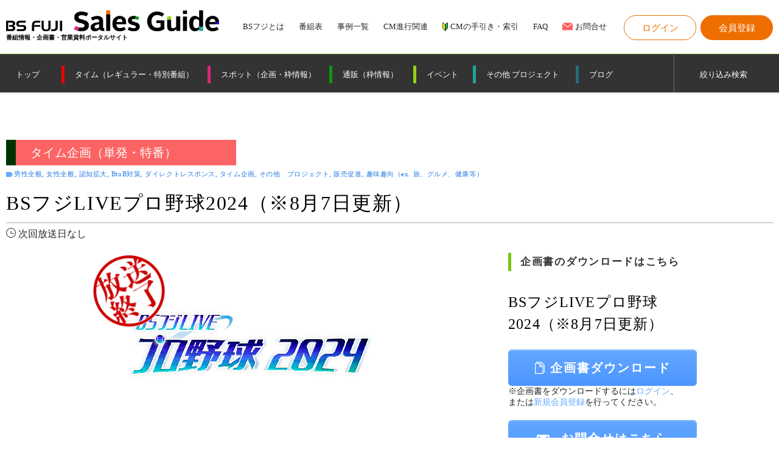

--- FILE ---
content_type: text/html; charset=UTF-8
request_url: https://salesguide.bsfuji.tv/planbooks/view/693
body_size: 23657
content:
<!DOCTYPE html>
<html lang="ja">

<head>
  <!-- Google Tag Manager -->
  <script>(function(w,d,s,l,i){w[l]=w[l]||[];w[l].push({'gtm.start':new Date().getTime(),event:'gtm.js'});var f=d.getElementsByTagName(s)[0],j=d.createElement(s),dl=l!='dataLayer'?'&l='+l:'';j.async=true;j.src='https://www.googletagmanager.com/gtm.js?id='+i+dl;f.parentNode.insertBefore(j,f);})(window,document,'script','dataLayer','GTM-TWP278S');</script>
  <!-- End Google Tag Manager -->

  <meta charset="utf-8">
  <meta name="viewport" content="width=device-width, initial-scale=1">
  <script>
    (function(w, d, s, l, i) {
      w[l] = w[l] || [];
      w[l].push({
        'gtm.start': new Date().getTime(),
        event: 'gtm.js'
      });
      var f = d.getElementsByTagName(s)[0],
        j = d.createElement(s),
        dl = l != 'dataLayer' ? '&l=' + l : '';
      j.async = true;
      j.src = 'https://www.googletagmanager.com/gtm.js?id=' + i + dl;
      f.parentNode.insertBefore(j, f);
    })(window, document, 'script', 'dataLayer', 'GTM-PDGVWH');
  </script>
  <title>企画書詳細 | Sales Guide（セールスガイド）</title>
  <meta name="description" content="Sales Guide（セールスガイド）はBSフジでTVCMの出稿、通販番組の放送をお考えの方向けの情報サイトです。タイム、スポット、通販、レギュラー、単発や、事例、出稿までの流れ、媒体詳細など、出稿に関する情報を掲載しています。" />
  <link href="https://fonts.googleapis.com/css?family=Noto+Sans+JP|Roboto" rel="stylesheet">
  <link rel="stylesheet" href="/css/bootstrap.min.css"/>  <link href="/css/ti-icons/css/themify-icons.css" rel="stylesheet">
  <script src="/js/jquery-3.5.1.min.js"></script>  <link rel="stylesheet" href="/js/datetimepicker/jquery.datetimepicker.min.css">

  <script src="/js/datetimepicker/jquery.datetimepicker.full.min.js" defer></script>
  <script src="/js/bootstrap.min.js"></script>  <script src="https://cdnjs.cloudflare.com/ajax/libs/Chart.js/2.1.4/Chart.min.js"></script>
  <link rel="stylesheet" href="/css/style.css"/>  <link rel="stylesheet" href="/css/common.css"/>  <link rel="stylesheet" href="/js/select2/select2_metro.css"/></head>
<script>

$(function(){
	if ($.datetimepicker) {

		$.datetimepicker.setLocale('ja');

		// 日付選択
		var options_datepicker = {
				format:'Y/m/d',
				formatDate:'Y/m/d',
				timepicker:false,
				mask:false,
				dayOfWeekStart: 1
			};

		$('.input-datepicker').each(function (index,obj) {
			var $input = $(this);
			if ($input.datetimepicker) $input.datetimepicker('destroy');
			$input.datetimepicker(options_datepicker);
		});
		$('.btn-datepicker').click(function() {
			var $this = $(this);
			var $input = $this.parent().prev();
			if ($input.datetimepicker) $input.datetimepicker('destroy');
			$input.datetimepicker(options_datepicker);
			$input.datetimepicker('toggle');
		});

		// 日時選択
		var options_datetimepicker = {
				format:'Y/m/d H:i',
				formatDate:'Y/m/d H:i',
				timepicker:true,
				mask:false,
				step: 5,
			};

		$('.input-datetimepicker').each(function (index,obj) {
			var $input = $(this);
			if ($input.datetimepicker) $input.datetimepicker('destroy');
			$input.datetimepicker(options_datetimepicker);
		});
		$('.btn-datetimepicker').click(function() {
			var $this = $(this);
			var $input = $this.parent().prev();
			if ($input.datetimepicker) $input.datetimepicker('destroy');
			$input.datetimepicker(options_datetimepicker);
			$input.datetimepicker('toggle');
		});

		// 時分選択
		var options_timepicker = {
				datepicker:false,
				format:'H:i',
				step: 5,
			};

		$('.input-timepicker').each(function (index,obj) {
			var $input = $(this);
			if ($input.datetimepicker) $input.datetimepicker('destroy');
			$input.datetimepicker(options_timepicker);
		});
		$('.btn-timepicker').click(function() {
			var $this = $(this);
			var $input = $this.parent().prev();
			if ($input.datetimepicker) $input.datetimepicker('destroy');
			$input.datetimepicker(options_timepicker);
			$input.datetimepicker('toggle');
		});
	}

});

</script>
<body>
  <!-- Google Tag Manager (noscript) -->
  <noscript><iframe src="https://www.googletagmanager.com/ns.html?id=GTM-TWP278S" height="0" width="0" style="display:none;visibility:hidden"></iframe></noscript>
  <!-- End Google Tag Manager (noscript) -->
  <iframe src="https://www.googletagmanager.com/ns.html?id=GTM-PDGVWH" height="0" width="0" style="display:none;visibility:hidden"></iframe>
  <div class="page_container">
    <header class="page_header">
      <div class="wrapper">
        <div class="page_header__bx_1">
          <div class="page_header__bx_1_1">
            <div class="page_header__logo">
              <h1><a href="/"><img alt="Sales Guide（セールスガイド）" src="/images/common/sales_guide_logo_05.png" srcset="/images/common/sales_guide_logo_05.png"></a></h1>
              <p>番組情報・企画書・営業資料ポータルサイト</p>
            </div>
            <!-- /.page_header__logo -->
          </div>
          <!-- /.page_header__bx_1_1 -->
          <div class="page_header__bx_1_3">
            <span class="page_header_navi">
              <div class="flex">
                <a class="h7 ml-4" href="/pages/doclist">BSフジとは</a>
                <a class="h7 ml-4" onclick="modalOpen()">番組表</a>
                <a class="h7 ml-4" href="/case">事例一覧</a>
                <a class="h7 ml-4" href="/cm">CM進行関連</a>
                <a class="h7 ml-4" href="/guideline">
                  <img class="align-middle mb-1" alt="" src="/images/common/icon_material-beginner_color.png"><span class="ml-1">CMの手引き・索引</span>
                </a>
                <a class="h7 ml-4" href="/pages/faq">FAQ</a>
                <a class="h7 ml-4 mr-4" href="/contact">
                  <img class="align-middle mb-1" alt="" src="/images/common/icon_material-email_color.png" style="width: 17px;"><span class="ml-1">お問合せ</span>
                </a>
              </div>

              <div id="log_wrap">
                                  <a href="/members/login" class="btn btn-outline-push mb-2 ml-1 mt-2" role="button"><span class="d-block navtext">ログイン</span></a>
                  <a href="/registration/" class="btn btn-push mb-2 ml-1 mt-2" role="button"><span class="d-block navtext">会員登録</span></a>
                              </div>
            </span>
            <!-- /.page_header__nav_account -->
          </div>
          <!-- /.page_header__bx_1_2 -->
        </div>
        <!-- /.page_header__bx_1 -->
      </div>
      <!-- /.wrapper -->

      <div class="page_header__nav_global">
        <div class="wrapper">
          <ul id="nav_global" class="nav_global d-flex-inline slimmenu">
            <li class="nav_item0 align-middle text-center text-lg-left">
              <a class="h7 ml-3 pb-2 pt-4" href="/">トップ</a>
              <img class="ml-2 align-bottom active_menuitem invisible" src="/images/common/active_menuitem.png">
            </li>

            <li class="w-1 align-middle"><img class="icon d-lg-flex d-none" src="/images/common/separate_1.png"></li>

            <li class="nav_item1 align-middle text-center text-lg-left">
              <a class="h7 ml-3 pb-2 pt-4" href="/search/?ptype%5B%5D=1&ptype%5B%5D=2&freetext=&f=1&menu=1">タイム（レギュラー・特別番組）</a>
              <img class="ml-2 align-bottom active_menuitem invisible" src="/images/common/active_menuitem.png">
            </li>

            <li class="w-1 align-middle"><img class="icon d-lg-flex d-none" src="/images/common/separate_2.png"></li>

            <li class="nav_item2 align-middle text-center text-lg-left">
              <a class="h7 ml-3 pb-2 pt-4" href="/search/?ptype%5B%5D=4&ptype%5B%5D=5&freetext=&f=1&menu=1">スポット（企画・枠情報）</a>
              <img class="ml-2 align-bottom active_menuitem invisible" src="/images/common/active_menuitem.png">
            </li>

            <li class="w-1 align-middle"><img class="icon d-lg-flex d-none" src="/images/common/separate_3.png"></li>

            <li class="nav_item3 align-middle text-center text-lg-left">
              <a class="h7 ml-3 pb-2 pt-4" href="/search/?ptype%5B%5D=6&freetext=&f=1&menu=1">通販（枠情報）</a>
              <img class="ml-2 align-bottom active_menuitem invisible" src="/images/common/active_menuitem.png">
            </li>

            <li class="w-1 align-middle"><img class="icon d-lg-flex d-none" src="/images/common/separate_4.png"></li>
            
            <li class="nav_item4 align-middle text-center text-lg-left">
              <a class="h7 ml-3 pb-2 pt-4" href="/search/?ptype%5B%5D=3&freetext=&f=1&menu=1">イベント</a>
              <img class="ml-2 align-bottom active_menuitem invisible" src="/images/common/active_menuitem.png">
            </li>

            <li class="w-1 align-middle"><img class="icon d-lg-flex d-none" src="/images/common/separate_5.png"></li>

            <li class="nav_item5 align-middle mr-auto text-center text-lg-left">
              <a class="h7 ml-3 pb-2 pt-4" href="/search/?ptype%5B%5D=7&freetext=&f=1&menu=1">その他 プロジェクト</a>
              <img class="ml-3 align-bottom active_menuitem invisible" src="/images/common/active_menuitem.png">
            </li>
            
            <li class="w-1 align-middle"><img class="icon d-lg-flex d-none" src="/images/common/separate_6.png"></li>

            <li class="nav_item6 align-middle mr-auto text-center text-lg-left">
              <a class="h7 ml-3 pb-2 pt-4" href="/blog">ブログ</a>
              <img class="ml-3 align-bottom active_menuitem invisible" src="/images/common/active_menuitem.png">
            </li>

            <li class="align-middle nav_right_item text-center">
              <a class="h7 pb-2 pt-4" href="/search">絞り込み検索</a>
              <img class="ml-0 align-bottom invisible" src="/images/common/active_menuitem.png">
            </li>
          </ul>
          <!-- /.wrapper -->
        </div>
        <!-- /.page_header__nav_global -->

        <div id="modal_wrap">
          <div class="modal_inner" id="modal_choice">
            <p>表示するタイムテーブルをお選びください</p>
            <div class="tt_wrap">
              <a onclick="ttClick('2k')">2Kタイムテーブル</a>
              <a onclick="ttClick('4k')">4Kタイムテーブル</a>
              <a class="mc" onclick="modalClose()">閉じる</a>
            </div>
            <p class="caution">※会員ログイン時にしか表示されない場合があります</p>
          </div>
                    <!--2k-->
          <div id="modal_inner_2k" class="modal_inner">
            <h2>2K基本タイムテーブル</h2>
            <ul>
                                                  <li>
                      <h4>【2K】1月タイムテーブル</h4>
                      <a class="src_pdf" href="https://d2xzen2c99okh7.cloudfront.net/base_time_table_2k02_image_3924.pdf" target="_blank">
                        <canvas style="max-width:100%" class="render_canvas"></canvas>
                      </a>
                    </li>
                                                                                                                  <li>
                      <h4>【2K】2月タイムテーブル</h4>
                      <a class="src_pdf" href="https://d2xzen2c99okh7.cloudfront.net/base_time_table_2k03_image_3925.pdf" target="_blank">
                        <canvas style="max-width:100%" class="render_canvas"></canvas>
                      </a>
                    </li>
                                                            </ul>
            <a class="mc" onclick="modalClose()">閉じる</a>
          </div>
          <!--end 2k-->

          <!--4k-->
          <div id="modal_inner_4k" class="modal_inner">
            <h2>4K基本タイムテーブル</h2>
            <ul>
                                                  <li>
                      <h4>【4K】1月タイムテーブル</h4>
                      <a class="src_pdf" href="https://d2xzen2c99okh7.cloudfront.net/base_time_table_4k02_image_3926.pdf" target="_blank">
                        <canvas style="max-width:100%" class="render_canvas"></canvas>
                      </a>
                    </li>
                                                                                                                  <li>
                      <h4>【4K】2月タイムテーブル</h4>
                      <a class="src_pdf" href="https://d2xzen2c99okh7.cloudfront.net/base_time_table_4k03_image_3927.pdf" target="_blank">
                        <canvas style="max-width:100%" class="render_canvas"></canvas>
                      </a>
                    </li>
                                                            </ul>
            <a class="mc" onclick="modalClose()">閉じる</a>
          </div>
          <!--end 4k-->

          <!--sales-->
          <div id="modal_inner_sales" class="modal_inner">
            <h2>営業用タイムテーブル</h2>
            <ul>
                                                                                                                    </ul>
            <a class="mc" onclick="modalClose()">閉じる</a>
          </div>
          <!--end sales-->
        </div>
    </header>
    <!-- /.page_header -->
    <main class="page_main" role="main">
      <div class="wrapper">
        
<section class="page_03__sec sec_plan">
	<div class="sec_plan__header">
		
		<div class="planview-width d-flex h5">
			<div class="title_smallbox"></div>
			<div class="title_box_time d-flex align-items-center"><span class="ml-4 text-white">タイム企画（単発・特番）</span></div>
		</div>
		<p class="mb-4">男性全般, 女性全般, 認知拡大, BtoB対策, ダイレクトレスポンス, タイム企画, その他　プロジェクト, 販売促進, 趣味趣向（ex. 旅、グルメ、健康等）</p>


		<h2>
			<!-- <img class="sec_plan__header__icon" alt="" src="/images/plan/icon__book2__1x.png" srcset="/images/plan/icon__book2__2x.png 2x"> -->
			BSフジLIVEプロ野球2024（※8月7日更新）		</h2>
	</div>

	<div class="sec_plan__content">
		<div class="sec__content__bx_1">
			<div class="mt-2">
				<p class="mt-1" style="font-size:16px;"><span class="next_on_air_date_label"><i class="ti-time mr-1"></i>次回放送日なし</span></p>
			</div>
			<div class="sec__content__bx_1_1 d-block">
				<figure class="item_figures">
					<span class="view_img_cont">
						<img class="planImg" alt="" src="https://d2xzen2c99okh7.cloudfront.net/detail_image_3219.jpg" srcset="https://d2xzen2c99okh7.cloudfront.net/detail_image_3219.jpg">
												<img class="viewImgBadge" alt="放送終了" src="/images/plan/planbook_finished.png">
											</span>
				</figure>
							</div> <!-- /.sec__content__bx_1_1 -->
			<div class="sec__content__bx_1_2">
				<h3 class="item_title">企画書のダウンロードはこちら</h3>
				<h4 class="item_name">BSフジLIVEプロ野球2024（※8月7日更新）</h4>
				<ul>
					<li class="item_download">
													<a class="item_button" href="/planbooks/planbook_download/693"><img class="icon__doc" alt="" src="/images/plan/icon__doc__1x.png" srcset="/images/plan/icon__doc__2x.png 2x">企画書ダウンロード</a>
							<p class="viewtext">※企画書をダウンロードするには<a href="/members/login"><span class="viewtexts">ログイン</span></a>、<br>
								または<a href="/registration"><span class="viewtexts">新規会員登録</span></a>を行ってください。</p>
											</li>
					<li class="item_inquiry">
						<a class="item_button" href="/contact"><img class="icon__mail" alt="" src="/images/plan/icon__mail__1x.png" srcset="/images/plan/icon__mail__2x.png 2x">お問合せはこちら</a>
					</li>
									</ul>
			</div>
			<!-- /.sec__content__bx_1_2 -->
		</div>
		<!-- /.sec__content__bx_1 -->
		<div class="sec__content__bx_2">
			<h3>この企画について</h3>
			<p>2024年シーズンもBSフジでの放送が決定！<br />
連動企画も含め、たくさんのお問い合わせを頂いております。</p>
		</div>
		<!-- /.sec__content__bx_2 -->
	</div>
</section>



      </div>
      <!-- /.wrapper -->
    </main>
    <!-- page_main -->
    <footer class="page_footer">

      <div class="page_footer__nav2">
        <div class="wrapper">
          <div class="top_footer2 d-flex justify-content-center row">
            <div class="col-6 col-md-4 col-lg-3 col-xl-2 mb-3 mt-3">
              <a href="/pages/doclist" role="button">
                <div class="row">
                  <span class="col-3 ml-4 p-0"><img src="/images/common/top_footer_icon3@2x.png"></span>
                  <span class="top_footer2_text m-0 col-7 text-center">BSフジとは</span>
                </div>
              </a>
            </div>
            <div class="col-6 col-md-4 col-lg-3 col-xl-2 mb-3 mt-3">
              <a onclick="modalOpen()" role="button">
                <div class="row">
                  <span class="col-3 ml-4 p-0"><img src="/images/common/top_footer_icon1@2x.png"></span>
                  <span class="top_footer2_text m-0 col-7 text-center">番組表</span>
                </div>
              </a>
            </div>

            <div class="col-6 col-md-4 col-lg-3 col-xl-2 mb-3 mt-3">
              <a href="/case" role="button">
                <div class="row">
                  <span class="col-3 ml-4 p-0"><img src="/images/common/top_footer_icon2@2x.png"></span>
                  <span class="top_footer2_text m-0 col-7 text-center">事例一覧</span>
                </div>
              </a>
            </div>
            <div class="col-6 col-md-4 col-lg-3 col-xl-2 mb-3 mt-3">
              <a href="/cm" role="button">
                <div class="row">
                  <span class="col-3 ml-4 p-0"><img src="/images/common/top_footer_icon1@2x.png"></span>
                  <span class="top_footer2_text m-0 col-7 text-center">CM進行関連</span>
                </div>
              </a>
            </div>
            <div class="col-6 col-md-4 col-lg-3 col-xl-2 mb-3 mt-3">
              <a href="/guideline" role="button">
                <div class="row" id="footer_guideline_wrap">
                  <span class="col-3 ml-4 p-0"><img src="/images/common/top_footer_icon7.png"></span>
                  <span class="top_footer2_text m-0 col-7 text-center">CMの手引き・索引</span>
                </div>
              </a>
            </div>
            <div class="col-6 col-md-4 col-lg-3 col-xl-2 mb-3 mt-3">
              <a href="/pages/faq" role="button">
                <div class="row">
                  <span class="col-3 ml-4 p-0"><img src="/images/common/top_footer_icon6@2x.png"></span>
                  <span class="top_footer2_text m-0 col-7 text-center">FAQ</span>
                </div>
              </a>
            </div>
            <div class="col-6 col-md-4 col-lg-3 col-xl-2 mb-3 mt-3">
              <a href="/contact" role="button">
                <div class="row">
                  <span class="col-3 ml-4 p-0"><img src="/images/common/top_footer_icon4@2x.png"></span>
                  <span class="top_footer2_text m-0 col-7 text-center">お問合せ</span>
                </div>
              </a>
            </div>
          </div>
        </div>
      </div>


      <!-- /#cookie_caution_wrap -->
      <div id="cookie_caution_wrap">
        <div class="wrapper">
          このページに掲載されている画像を無断で転載・加工等を行うと著作権侵害により処罰の対象になる場合があります。<br>
          詳しくは<a href="https://www.bsfuji.tv/top/info/copyright.html" target="_blank">こちら</a>。<br>
          <br>
          本サイトでは、本サイトの適切な機能提供、統計分析の実行、利便性の向上ならびに利用者様の興味関心にあった広告配信のため、<br>
          Cookieを利用しています。詳細は<a href="https://www.bsfuji.tv/top/info/informative.html" target="_blank">インフォマティブデータの取り扱いについて</a>をご覧ください。Cookieの設定も可能です。
        </div>
      </div>
      <!-- /end #cookie_caution_wrap -->

      <!-- /.page_footer__nav_banner -->
      <div class="page_footer__nav">
        <div class="wrapper">

          <div class="d-flex justify-content-center text-center mb-4">
            <div class="my-box w-15"><a target="_blank" href="https://www.bsfuji.tv/">BSフジ公式サイト</a></div>
            <div class="my-box w-15"><a target="_blank" href="https://www.bsfuji.tv/top/info/company.html">会社概要</a></div>
            <div class="my-box w-15"><a target="_blank" href="https://www.bsfuji.tv/top/info/privacy.html">個人情報保護ポリシー</a></div>
            <div class="my-box w-15"><a target="_blank" href="https://www.bsfuji.tv/top/info/informative.html">インフォマティブデータ</a></div>
          </div>

          <div class="d-flex justify-content-center text-center mb-4">
            <div class="my-box w-15"><a target="_blank" href="https://www.bsfuji.tv/ondemand/">BSフジオンデマンド</a></div>
            <div class="my-box w-15"><a target="_blank" href="https://www.bsfuji.shop/">BSフジショッピング</a></div>
            <div class="my-box w-15"><a target="_blank" href="https://www.bsfuji.tv/top/info/program_standard.html">番組基準</a></div>
          </div>

        </div>
        <!-- /.wrapper -->
      </div>
      <!-- /.page_footer__nav -->
      <div class="wrapper">
        <p class="page_footer__logo">
          <a target="_blank" href="https://www.bsfuji.tv/">
            <img alt="©BS FUJI INC. ALL RIGHTS RESERVED." src="/images/common/logo_footer_x1.png" srcset="/images/common/logo_footer_x2.png 2x">
          </a>
        </p>
        <p class="page_footer__copyright">©BS FUJI INC. ALL RIGHTS RESERVED.</p>
      </div>
      <!-- /.wrapper -->
    </footer>
    <!-- .page_footer -->
  </div>
  <!-- /.page_container -->
  <script src="https://ajax.googleapis.com/ajax/libs/jquery/3.4.0/jquery.min.js"></script>
  <script src="/js/slimmenu/js/jquery.slimmenu.min.js"></script>  <script src="/js/script.min.js"></script>  <script src="/js/app.js"></script><script src="/js/select2/select2.min.js"></script>  <script src="/js/bangumi.js"></script>  <script src="/js/pdfjs/build/pdf.js"></script>
  <script>
    pdfjsLib.GlobalWorkerOptions.workerSrc = '/js/pdfjs/build/pdf.worker.js';
    $(function(){
      document.querySelectorAll('#modal_inner_2k ul li, #modal_inner_4k ul li').forEach((entry)=>{
        let pdfUrl = entry.querySelector('a.src_pdf').href;
        let canvas = entry.querySelector('canvas.render_canvas');
        let context = canvas.getContext('2d');

        loadingTask = pdfjsLib.getDocument({
            url:pdfUrl,
            cMapUrl:'/js/pdfjs/web/cmaps/',
            cMapPacked:true
        }).promise.then(function(pdf) {
            pdf.getPage(1).then(function(page) {
                var scale = 1/3.1;
                var viewport = page.getViewport({scale: scale});
                canvas.width = 195;
                canvas.height = 277;

                var renderContext = {
                  canvasContext: context,
                  viewport: viewport
                };
                page.render(renderContext);
            });
        });
      });
    });
  </script>
</body>

</html>


--- FILE ---
content_type: text/html; charset=UTF-8
request_url: https://www.googletagmanager.com/ns.html?id=GTM-PDGVWH
body_size: -32
content:
<!DOCTYPE html>


<html lang=en>
<head>
  <meta charset=utf-8>
  <title>ns</title>
</head>
<body>
  

  

  
  

  

  

  

  

  

  

  

  

  

  

  

  

  

  













































































<img src="https://pixel.tapad.com/idsync/ex/receive?partner_id=3341&partner_device_id=undefined&_gtmcd=1175226830"/>









</body></html>


--- FILE ---
content_type: text/css
request_url: https://salesguide.bsfuji.tv/css/style.css
body_size: 123679
content:
@charset "UTF-8";
html,
body,
div,
span,
applet,
object,
iframe,
h1,
h2,
h3,
h4,
h5,
h6,
p,
blockquote,
pre,
a,
abbr,
acronym,
address,
big,
cite,
code,
del,
dfn,
em,
img,
ins,
kbd,
q,
s,
samp,
small,
strike,
strong,
sub,
sup,
tt,
var,
b,
u,
i,
center,
dl,
dt,
dd,
ol,
ul,
li,
fieldset,
form,
label,
legend,
table,
caption,
tbody,
tfoot,
thead,
tr,
th,
td,
article,
aside,
canvas,
details,
embed,
figure,
figcaption,
footer,
header,
hgroup,
menu,
nav,
output,
ruby,
section,
summary,
time,
mark,
audio,
video {
    margin: 0;
    padding: 0;
    border: 0;
    font: inherit;
    font-size: 100%;
    font-family: Hiragino Sans;
    vertical-align: baseline;
}

html {
    line-height: 1;
}

ol,
ul {
    list-style: none;
}

table {
    border-collapse: collapse;
    border-spacing: 0;
}

caption,
th,
td {
    text-align: left;
    font-weight: normal;
    vertical-align: middle;
}

q,
blockquote {
    quotes: none;
}
q:before,
q:after,
blockquote:before,
blockquote:after {
    content: "";
    content: none;
}

a img {
    border: none;
}

article,
aside,
details,
figcaption,
figure,
footer,
header,
hgroup,
main,
menu,
nav,
section,
summary {
    display: block;
}

/*
 * Common Style
 *
 *
 */
* {
    box-sizing: border-box;
}

img,
picture source {
    height: auto;
    max-width: 100%;
    vertical-align: top;
}

a {
    color: inherit;
    text-decoration: inherit;
    cursor: inherit;
    cursor: pointer;
}
a:active,
a:focus {
    outline: none;
}

br.sp {
    display: none;
}
@media screen and (max-width: 768px) {
    br.sp {
        display: inline;
    }
}

br.pc {
    display: inline;
}
@media screen and (max-width: 768px) {
    br.pc {
        display: none;
    }
}

textarea {
    vertical-align: top;
}

body {
    font-family: "Hiragino Sans", "Noto Sans JP", "游ゴシック体", YuGothic,
        "游ゴシック", "Yu Gothic", "メイリオ", sans-serif;
    font-size: 10px;
    font-weight: 500;
    -webkit-text-size-adjust: 100%;
    -webkit-font-smoothing: antialiased;
}
.flex{
    display: -webkit-flex;
    display: -moz-flex;
    display: -ms-flex;
    display: -o-flex;
    display: flex;
    justify-content:space-between;
}
.wrapper {
    margin-left: auto;
    margin-right: auto;
    max-width: 1286px;
    padding-left: 10px;
    padding-right: 10px;
}

th,
td {
    word-break: break-all;
}

.menu-collapser {
    position: absolute;
    width: 50px;
    height: 50px;
    top: 0;
    right: 0;
    z-index: 9999999;
}

.collapse-button {
    position: absolute;
    right: 8px;
    top: 50%;
    width: 40px;
    padding: 10px 10px;
    /* color: #76c313; */
    color: #333333;
    font-size: 14px;
    text-align: center;
    background-color: #fff;
    /* border: 2px solid #76c313; */
    border: 2px solid #333333;
    border-radius: 2px;
    cursor: pointer;
    transform: translate(0, -50%);
    box-sizing: border-box;
}
.collapse-button .icon-bar {
    display: block;
    height: 2px;
    width: 18px;
    margin: 2px 0;
    /* background-color: #76c313; */
    background-color: #333333;
    border-radius: 1px;
}

ul.slimmenu.collapsed li {
    display: block;
    width: 100%;
}
ul.slimmenu.collapsed li > ul {
    position: static;
    display: none;
}
ul.slimmenu.collapsed li a {
    display: block;
    border-bottom: 1px solid rgba(0, 0, 0, 0.075);
}
ul.slimmenu.collapsed li .sub-toggle {
    /*    height: 100%; */
    height: 50px;
    width: 100%;
    text-align: right;
    padding-right: 20px;
}
ul.slimmenu li {
    position: relative;
}
ul.slimmenu li > ul {
    display: none;
    position: absolute;
    right: 0;
    top: 100%;
    width: 100%;
    z-index: 999;
}
ul.slimmenu li > ul > li ul {
    position: absolute;
    left: 100%;
    top: 0;
    z-index: 999;
    display: none;
    width: 100%;
}
ul.slimmenu li a {
    display: block;
}
ul.slimmenu li .sub-toggle {
    position: absolute;
    right: 0;
    top: 0;
    z-index: 999;
    width: 48px;
    height: 100%;
    text-align: center;
    cursor: pointer;
}
ul.slimmenu li .sub-toggle .arrow__1_bottom {
    margin-top: 23px;
}

.input_radio,
.input_checkbox {
    display: none;
}

.item_checkbox {
    font-size: 14px;
    line-height: 20px;
}

.label_radio,
.label_checkbox {
    cursor: pointer;
    display: inline-block;
    padding-left: 20px;
    position: relative;
    vertical-align: top;
}
.label_radio:hover::before,
.label_checkbox:hover::before {
    border-color: #76c313;
}
.label_radio::before,
.label_checkbox::before {
    width: 14px;
    height: 14px;
    top: 50%;
    left: 0;
    border: 1px solid #4f4f4f;
    box-sizing: border-box;
    content: "";
    display: block;
    position: absolute;
    transform: translate(0, -50%);
    transition: 0.2s;
}
.input_checkbox:checked + .label_radio::before,
.input_checkbox:checked + .label_checkbox::before {
    background-color: #76c313;
    border-color: #76c313;
}

.label_radio::after {
    width: 10px;
    height: 10px;
    top: 50%;
    left: 0;
    background-color: #76c313;
    border-radius: 50%;
    box-sizing: border-box;
    content: "";
    display: block;
    margin-top: -5px;
    opacity: 0;
    position: absolute;
    transition: opacity 0.2s;
}
.input_radio:checked + .label_radio::after {
    opacity: 1;
}

.label_checkbox::after {
    width: 5px;
    height: 9px;
    top: 50%;
    left: 5px;
    border-right: 2px solid #fff;
    border-bottom: 2px solid #fff;
    box-sizing: border-box;
    content: "";
    display: block;
    margin-top: -7px;
    opacity: 0;
    position: absolute;
    transition: opacity 0.2s;
    transform: rotate(45deg);
}
.input_checkbox:checked + .label_checkbox::after {
    opacity: 1;
}

/*--------------------------------------------------
 * .page_container
 */
/*--------------------------------------------------
 * .page_header
 */
.page_header .page_header__bx_1 {
    *zoom: 1;
}
.page_header .page_header__bx_1:after {
    content: "";
    display: table;
    clear: both;
}
.page_header .page_header__bx_1_1 {
    float: left;
}
@media screen and (max-width: 1040px) {
    .page_header .page_header__bx_1_1 {
        float: none;
        width: auto;
    }
}
.page_header .page_header__bx_1_2 {
    width: 552px;
    *zoom: 1;
    float: right;
    padding-top: 17px;
    padding-bottom: 14px;
}
.page_header .page_header__bx_1_2:after {
    content: "";
    display: table;
    clear: both;
}
@media screen and (max-width: 1040px) {
    .page_header .page_header__bx_1_2 {
        float: none;
        width: auto;
        padding-top: 0;
    }
}
.page_header .page_header__logo {
    width: 350px;
    padding-top: 17px;
    padding-bottom: 11px;
}
@media screen and (max-width: 1040px) {
    .page_header .page_header__logo h1 img {
        width: 300px;
    }
}
@media screen and (max-width: 768px) {
    .page_header .page_header__logo h1 img {
        width: 200px;
    }
}
.page_header .page_header__logo p {
    color: #000000;
    font-size: 10px;
    font-weight: 500;
    line-height: 16px;
}
.page_header .page_header__logo_2 {
    float: left;
    padding-top: 23px;
}
@media screen and (max-width: 1040px) {
    .page_header .page_header__logo_2 {
        padding-top: 0;
        float: none;
        position: absolute;
        top: 20px;
        left: 320px;
    }
}
@media screen and (max-width: 768px) {
    .page_header .page_header__logo_2 {
        top: 14px;
        left: 220px;
    }
}
@media screen and (max-width: 480px) {
    .page_header .page_header__logo_2 {
        position: static;
        margin-bottom: 10px;
    }
}
.page_header .page_header__nav_account {
    width: 390px;
    float: right;
}
@media screen and (max-width: 1040px) {
    .page_header .page_header__nav_account {
        width: auto;
    }
}
.page_header .page_header__nav_account ul {
    *zoom: 1;
}
.page_header .page_header__nav_account ul:after {
    content: "";
    display: table;
    clear: both;
}
.page_header .page_header__nav_account li {
    width: 190px;
    height: 38px;
    border-radius: 4px;
    transition: 0.2s opacity;
}
@media screen and (max-width: 1040px) {
    .page_header .page_header__nav_account li {
        margin-left: 10px;
    }
}
@media screen and (max-width: 480px) {
    .page_header .page_header__nav_account li {
        margin-bottom: 10px;
    }
}
.page_header .page_header__nav_account li:hover,
.page_header .page_header__nav_account li.active {
    opacity: 0.8;
}
.page_header .page_header__nav_account li .button {
    width: 190px;
    height: 38px;
    display: block;
    font-size: 16px;
    font-weight: 700;
    line-height: 20px;
    padding-top: 8px;
    padding-bottom: 8px;
    text-align: center;
}
@media screen and (max-width: 1040px) {
    .page_header .page_header__nav_account li .button {
        font-size: 12.8px;
    }
}
.page_header .page_header__nav_account li.mypage {
    background-color: #ffa415;
    background-image: linear-gradient(0deg, #f68e0f 0%, #ffa415 100%);
    border: 1px solid #ffa415;
    box-shadow: inset 0px 1px 0px 0px rgba(255, 255, 255, 0.35);
    color: #ffffff;
    float: left;
}
.page_header .page_header__nav_account li.mypagelogin {
    background-color: #ffa415;
    background-image: linear-gradient(0deg, #f68e0f 0%, #ffa415 100%);
    border: 1px solid #ffa415;
    box-shadow: inset 0px 1px 0px 0px rgba(255, 255, 255, 0.35);
    color: #ffffff;
    float: left;
}
@media screen and (max-width: 480px) {
    .page_header .page_header__nav_account li.mypage {
        float: none;
    }
    .page_header .page_header__nav_account li.mypagelogin {
        float: none;
    }
}
.page_header .page_header__nav_account li.logout {
    color: rgba(0, 0, 0, 0.35);
    border: 1px solid #acacac;
    background-color: #ffffff;
    float: right;
}
.page_header .page_header__nav_account li.newmember {
    background-color: #62a8ff;
    background-image: linear-gradient(0deg, #62a8ff 0%, #62a8ff 100%);
    border: 1px solid #62a8ff;
    box-shadow: inset 0px 1px 0px 0px rgba(255, 255, 255, 0.35);
    color: #ffffff;
    float: right;
}
@media screen and (max-width: 480px) {
    .page_header .page_header__nav_account li.logout {
        float: none;
    }
    .page_header .page_header__nav_account li.newmember {
        float: none;
    }
}
.page_header .page_header__nav_account li .icon__mypage {
    display: inline-block;
    margin-top: 4px;
    margin-right: 5px;
    vertical-align: top;
}
.page_header .page_header__nav_account li .icon__mypagelogin {
    display: inline-block;
    margin-top: 4px;
    margin-right: 5px;
    vertical-align: top;
}
.page_header .page_header__nav_account li .icon__logout {
    display: inline-block;
    margin-top: 4px;
    margin-right: 5px;
    vertical-align: top;
}
.page_header .page_header__nav_account li .icon__newmember {
    display: inline-block;
    margin-top: 4px;
    margin-right: 5px;
    vertical-align: top;
}
.page_header .page_header__nav_global {
    clear: both;
    /* height: 50px; */
    height: 64px;
    background-color: #333333;
    /* background-color: #76c313;
  background-image: linear-gradient(0deg, #57ac0a 0%, #76c313 100%); */
    box-shadow: 0px 2px 1px 0px rgba(0, 0, 0, 0.1),
        inset 0px 1px 0px 0px #addb71;
}
@media screen and (max-width: 1040px) {
    .page_header .page_header__nav_global {
        background: none;
        box-shadow: none;
        position: absolute;
        top: 0;
        right: 0;
        z-index: 99999;
    }
    .page_header .page_header__nav_global .wrapper {
        padding-left: 0;
        padding-right: 0;
    }
}
.page_header .page_header__nav_global ul.nav_global {
    display: table;
    width: 100%;
    /* border-right: 1px solid #469b07;  */
}
.page_header .page_header__nav_global ul.nav_global > li {
    /* width: 23.05556%; */
    /* border-left: 1px solid #469b07; */
    color: #ffffff;
    display: table-cell;
    height: 64px;
    /* text-align: center; */
}
.page_header .page_header__nav_global ul.nav_global > li .button {
    display: block;
    /* font-size: 16px; */
    font-size: 12px;
    /* font-weight: 700; */
    height: 64px;
    letter-spacing: 0.05em;
    line-height: 26px;
    padding-top: 12px;
    padding-bottom: 12px;
}
@media screen and (max-width: 1040px) {
    .page_header .page_header__nav_global ul.nav_global > li .button {
        font-size: 12.8px;
    }
}
.page_header
    .page_header__nav_global
    ul.nav_global
    > li.nav_global__inquiry
    .button {
    font-size: 19px;
}
@media screen and (max-width: 1040px) {
    .page_header
        .page_header__nav_global
        ul.nav_global
        > li.nav_global__inquiry
        .button {
        font-size: 15.2px;
    }
}
.page_header .page_header__nav_global ul.nav_global > li:hover,
.page_header .page_header__nav_global ul.nav_global > li.active {
    /* background-color: #55970c;
        background-image: linear-gradient(0deg, #69b90f 0%, #55970c 100%);  */
    background-color: #444444;
    background-image: linear-gradient(0deg, #444444 0%, #444444 100%);
}

.page_header__nav_global ul.nav_global > li > a {
    text-decoration: none;
    color: #ffffff;
}

.page_header .page_header__nav_global ul.nav_global > li.has-submenu {
    cursor: pointer;
}
.page_header
    .page_header__nav_global
    ul.nav_global
    > li.has-submenu:hover::before {
    width: 0;
    height: 0;
    border-style: solid;
    border-width: 0 2.5px 6px 2.5px;
    border-color: transparent transparent #4f4f4f transparent;
    bottom: 0;
    content: "";
    display: block;
    position: absolute;
    right: 165px;
}
.page_header .page_header__nav_global ul.nav_global > li .icon {
    margin-top: 6px;
    margin-right: 6px;
}
.page_header .page_header__nav_global ul.nav_global > li:nth-child(1) {
    /* width: 9.16667%;  */
}
.page_header .page_header__nav_global ul.nav_global > li:nth-child(5) {
    /* width: 21.66667%;  */
}
.page_header .page_header__nav_global ul.nav_global > li ul {
    background-color: rgba(60, 60, 60, 0.9);
    color: #ffffff;
    width: 100%;
}
.page_header .page_header__nav_global ul.nav_global > li li {
    border-bottom: 1px solid #434343;
    font-size: 14px;
    font-weight: 400;
    line-height: 21px;
    padding-top: 9px;
    padding-bottom: 9px;
    transition: 0.2s background-color;
}
@media screen and (max-width: 1040px) {
    .page_header .page_header__nav_global ul.nav_global > li li {
        font-size: 11.2px;
    }
}
.page_header .page_header__nav_global ul.nav_global > li li:hover,
.page_header .page_header__nav_global ul.nav_global > li li:active {
    background-color: rgba(255, 255, 255, 0.3);
}
.page_header .page_header__nav_global ul.nav_global > li li:last-child {
    border-bottom: 0;
}
.page_header .page_header__nav_global ul.nav_global.collapsed {
    display: block;
    background-color: #333333;
    border-right: 0;
    width: 100vw;
}
.page_header .page_header__nav_global ul.nav_global.collapsed > li {
    width: auto;
    border-left: 0;
    border-right: 0;
    border-bottom: 1px solid #fff;
    display: block;
    height: auto;
}
.page_header .page_header__nav_global ul.nav_global.collapsed > li .button {
    height: auto;
}
.page_header
    .page_header__nav_global
    ul.nav_global.collapsed
    > li.has-submenu:hover::before {
    display: none;
}
.page_header .page_header__nav_global ul.nav_global.collapsed > li ul {
    background-color: #3c3c3c;
    width: 100%;
}

.page_header__nav_global ul.nav_global.collapsed > li > img {
    visibility: visible;
}
@media screen and (max-width: 1040px) {
    .page_header__nav_global ul.nav_global.collapsed > li > img {
        visibility: hidden;
    }
}

/*--------------------------------------------------
 * .page_footer
 */
.page_footer .page_footer__nav_banner {
    padding-bottom: 61px;
}
.page_footer .page_footer__nav_banner ul {
    display: flex;
    flex-flow: row wrap;
    justify-content: space-between;
}
.page_footer .page_footer__nav_banner li {
    width: 287px;
    height: 69px;
    background: center center / 100% no-repeat;
    color: #333333;
    transition: 0.2s opacity;
}
@media screen and (max-width: 1200px) {
    .page_footer .page_footer__nav_banner li {
        width: 23.91667%;
    }
}
@media screen and (max-width: 768px) {
    .page_footer .page_footer__nav_banner li {
        width: calc(50% - 5px);
        margin-bottom: 10px;
    }
    .page_footer .page_footer__nav_banner li:nth-child(odd) {
        margin-right: 5px;
    }
    .page_footer .page_footer__nav_banner li:nth-child(even) {
        margin-left: 5px;
    }
}
.page_footer .page_footer__nav_banner li:hover,
.page_footer .page_footer__nav_banner li.active {
    opacity: 0.8;
}
.page_footer .page_footer__nav_banner li .button {
    height: 69px;
    display: block;
    font-size: 15px;
    font-weight: 700;
    letter-spacing: 0.1em;
    line-height: 1;
    padding-left: 32px;
    padding-top: 27px;
}
@media screen and (max-width: 768px) {
    .page_footer .page_footer__nav_banner li .button {
        font-size: 12px;
    }
}
@media screen and (max-width: 480px) {
    .page_footer .page_footer__nav_banner li .button {
        font-size: 10px;
        padding-left: 20px;
    }
}
.page_footer .page_footer__nav_banner li:nth-child(1) {
    background-image: url(../images/common/button__footer_1__1x.png);
}
@media (-webkit-min-device-pixel-ratio: 2), (min-resolution: 192dpi) {
    .page_footer .page_footer__nav_banner li:nth-child(1) {
        background-image: url(../images/common/button__footer_1__2x.png);
    }
}
.page_footer .page_footer__nav_banner li:nth-child(2) {
    background-image: url(../images/common/button__footer_2__1x.png);
}
@media (-webkit-min-device-pixel-ratio: 2), (min-resolution: 192dpi) {
    .page_footer .page_footer__nav_banner li:nth-child(2) {
        background-image: url(../images/common/button__footer_2__2x.png);
    }
}
.page_footer .page_footer__nav_banner li:nth-child(3) {
    background-image: url(../images/common/button__footer_3__1x.png);
}
@media (-webkit-min-device-pixel-ratio: 2), (min-resolution: 192dpi) {
    .page_footer .page_footer__nav_banner li:nth-child(3) {
        background-image: url(../images/common/button__footer_3__2x.png);
    }
}
.page_footer .page_footer__nav_banner li:nth-child(4) {
    background-image: url(../images/common/button__footer_4__1x.png);
}
@media (-webkit-min-device-pixel-ratio: 2), (min-resolution: 192dpi) {
    .page_footer .page_footer__nav_banner li:nth-child(4) {
        background-image: url(../images/common/button__footer_4__2x.png);
    }
}
.page_footer .page_footer__nav {
    background-color: #333333;
    color: #ffffff;
    font-size: 13px;
    font-weight: 400;
    letter-spacing: 0.05em;
    line-height: 16px;
    padding-top: 35px;
    padding-bottom: 35px;
}
@media screen and (max-width: 768px) {
    .page_footer .page_footer__nav {
        font-size: 10.4px;
    }
}
.page_footer .page_footer__nav .wrapper > ul {
    display: table;
    width: 100%;
}
@media screen and (max-width: 768px) {
    .page_footer .page_footer__nav .wrapper > ul {
        display: block;
        *zoom: 1;
    }
    .page_footer .page_footer__nav .wrapper > ul:after {
        content: "";
        display: table;
        clear: both;
    }
}
.page_footer .page_footer__nav .wrapper > ul > li {
    display: table-cell;
}
@media screen and (max-width: 768px) {
    .page_footer .page_footer__nav .wrapper > ul > li {
        float: left;
        display: block;
    }
}
.page_footer .page_footer__nav .wrapper > ul > li:nth-child(1) {
    width: 25%;
}
@media screen and (max-width: 768px) {
    .page_footer .page_footer__nav .wrapper > ul > li:nth-child(1) {
        width: 50%;
    }
}
.page_footer .page_footer__nav .wrapper > ul > li:nth-child(2) {
    width: 34.16667%;
}
@media screen and (max-width: 768px) {
    .page_footer .page_footer__nav .wrapper > ul > li:nth-child(2) {
        width: 50%;
    }
}
.page_footer .page_footer__nav .wrapper > ul > li:nth-child(3) {
    width: 22.5%;
}
@media screen and (max-width: 768px) {
    .page_footer .page_footer__nav .wrapper > ul > li:nth-child(3) {
        width: 50%;
    }
}
.page_footer .page_footer__nav .wrapper > ul > li:nth-child(4) {
    width: 18.33333%;
}
@media screen and (max-width: 768px) {
    .page_footer .page_footer__nav .wrapper > ul > li:nth-child(4) {
        width: 50%;
    }
}
.page_footer .page_footer__nav .wrapper > ul > li li {
    padding-top: 2px;
    padding-bottom: 2px;
    padding-left: 10px;
    position: relative;
}
.page_footer .page_footer__nav .wrapper > ul > li li::before {
    width: 0;
    height: 0;
    top: 0;
    left: 0;
    bottom: 0;
    border-style: solid;
    border-width: 1.5px 0 1.5px 3px;
    border-color: transparent transparent transparent #ffffff;
    content: "";
    display: block;
    margin: auto;
    position: absolute;
}
.page_footer .page_footer__nav .wrapper > ul > li li a:hover {
    text-decoration: underline;
}
.page_footer .page_footer__logo {
    line-height: 1;
    padding-top: 30px;
    text-align: center;
}
.page_footer .page_footer__logo img {
    vertical-align: top;
    width: 68px;
}
.page_footer .page_footer__copyright {
    color: #666666;
    font-family: "Roboto", "Noto Sans JP", "游ゴシック体", YuGothic,
        "游ゴシック", "Yu Gothic", "メイリオ", sans-serif;
    font-size: 10px;
    font-weight: 400;
    letter-spacing: 0.1em;
    line-height: 20px;
    padding-top: 6px;
    padding-bottom: 29px;
    text-align: center;
}
@media screen and (max-width: 768px) {
    .page_footer .page_footer__copyright {
        font-size: 8px;
    }
}
@media screen and (max-width: 768px) {
    .page_footer .page_footer__copyright {
        line-height: 14px;
    }
}

/*--------------------------------------------------
 * .page_main
 */
/*--------------------------------------------------
 * .sec_form
 */
.sec_form {
    padding-top: 30px;
    min-height: 500px;
}
@media screen and (max-width: 768px) {
    .sec_form {
        min-height: none;
    }
}
.sec_form button,
.sec_form input[type="text"],
.sec_form input[type="url"],
.sec_form input[type="email"],
.sec_form input[type="tel"],
.sec_form input[type="password"],
.sec_form textarea {
    width: 100%;
    box-sizing: border-box;
    display: inline-block;
    font-family: inherit;
    font-size: 100%;
    letter-spacing: 0.05em;
    margin: 0;
    vertical-align: top;
    -webkit-appearance: none;
    -moz-appearance: none;
}
.sec_form button:focus,
.sec_form input[type="text"]:focus,
.sec_form input[type="url"]:focus,
.sec_form input[type="email"]:focus,
.sec_form input[type="tel"]:focus,
.sec_form input[type="password"]:focus,
.sec_form textarea:focus {
    outline: none;
}
@media screen and (max-width: 768px) {
    .sec_form button,
    .sec_form input[type="text"],
    .sec_form input[type="url"],
    .sec_form input[type="email"],
    .sec_form input[type="tel"],
    .sec_form input[type="password"],
    .sec_form textarea {
        display: block;
    }
}
.sec_form input[type="text"],
.sec_form input[type="url"],
.sec_form input[type="email"],
.sec_form input[type="tel"],
.sec_form input[type="password"] {
    height: 40px;
    border-radius: 5px;
    border: 1px solid #b7b7b7;
    background-color: #ffffff;
    font-size: 16px;
    line-height: 30px;
    padding-left: 14px;
    padding-right: 14px;
}
.sec_form input[type="text"].err,
.sec_form input[type="url"].err,
.sec_form input[type="email"].err,
.sec_form input[type="tel"].err,
.sec_form input[type="password"].err {
    border-color: #ff2e2e;
    color: #ff2e2e;
}
.sec_form textarea {
    height: 178px;
    background-color: #ffffff;
    border-radius: 5px;
    border: 1px solid #b7b7b7;
    padding: 5px 15px;
}
.sec_form textarea.err {
    border-color: #ff2e2e;
    color: #ff2e2e;
}
.sec_form input[type="text"].half {
    max-width: 258px;
}
@media screen and (max-width: 1040px) {
    .sec_form input[type="text"].half {
        margin-bottom: 20px;
    }
}
@media screen and (max-width: 768px) {
    .sec_form input[type="text"].half {
        max-width: none;
    }
}
.sec_form label + input[type="text"].half {
    margin-left: 20px;
}
@media screen and (max-width: 768px) {
    .sec_form label + input[type="text"].half {
        margin-left: 0;
    }
}
.sec_form input[type="text"].half + label {
    margin-left: 24px;
}
@media screen and (max-width: 1040px) {
    .sec_form input[type="text"].half + label {
        margin-left: 0;
    }
    .sec_form input[type="text"].half + label::before {
        content: "\A";
        white-space: pre;
    }
}
@media screen and (max-width: 768px) {
    .sec_form input[type="text"].half + label::before {
        display: none;
    }
}
@media screen and (max-width: 1200px) {
    .sec_form .sec_form_col2__main input[type="text"].half {
        margin-bottom: 20px;
    }
}
@media screen and (max-width: 1200px) {
    .sec_form .sec_form_col2__main input[type="text"].half + label {
        margin-left: 0;
    }
    .sec_form .sec_form_col2__main input[type="text"].half + label::before {
        content: "\A";
        white-space: pre;
    }
}
.sec_form input[type="radio"] + label {
    margin-left: 7px;
}
.sec_form :placeholder-shown {
    color: rgba(0, 0, 0, 0.4);
}
.sec_form ::-webkit-input-placeholder {
    color: rgba(0, 0, 0, 0.4);
}
.sec_form :-moz-placeholder {
    color: rgba(0, 0, 0, 0.4);
    opacity: 1;
}
.sec_form ::-moz-placeholder {
    color: rgba(0, 0, 0, 0.4);
    opacity: 1;
}
.sec_form :-ms-input-placeholder {
    color: rgba(0, 0, 0, 0.4);
}
.sec_form .err_msg {
    color: #ff2e2e;
    display: none;
    font-size: 12px;
    font-weight: 700;
    letter-spacing: 0.1em;
    line-height: 20px;
}
@media screen and (max-width: 768px) {
    .sec_form .err_msg {
        font-size: 10px;
    }
}
.sec_form .err_msg.err {
    display: block;
}
.sec_form .err_msg::before {
    width: 15px;
    height: 13px;
    background: url(../images/form/icon__error__1x.png) no-repeat center
        center/cover;
    content: "";
    display: inline-block;
    margin-top: 3px;
    margin-right: 6px;
    vertical-align: top;
}
@media (-webkit-min-device-pixel-ratio: 2), (min-resolution: 192dpi) {
    .sec_form .err_msg::before {
        background-image: url(../images/form/icon__error__2x.png);
    }
}
.sec_form.sec_form_col2 {
    display: table;
    width: 100%;
}
@media screen and (max-width: 768px) {
    .sec_form.sec_form_col2 {
        display: block;
        width: auto;
    }
}
.sec_form .sec_form_col2__sidebar {
    width: 300px;
    display: table-cell;
    padding-right: 40px;
    vertical-align: top;
}
@media screen and (max-width: 1300px) {
    .sec_form .sec_form_col2__sidebar {
        width: 250px;
        padding-right: 30px;
    }
}
@media screen and (max-width: 768px) {
    .sec_form .sec_form_col2__sidebar {
        display: block;
        padding-right: 0;
        width: 50%;
        min-width: 250px;
        margin-bottom: 50px;
    }
}
.sec_form .sec_form_col2__sidebar__header h2 {
    color: #000000;
    font-size: 24px;
    font-weight: 300;
    letter-spacing: 0.05em;
    line-height: 28px;
}
@media screen and (max-width: 768px) {
    .sec_form .sec_form_col2__sidebar__header h2 {
        font-size: 19.2px;
    }
}
.sec_form .sec_form_col2__sidebar__header .sec_form_col2__sidebar__icon {
    margin-right: 9px;
}
.sec_form .sec_form_col2__sidebar__nav {
    border-top: 1px solid #acacac;
    margin-top: 15px;
}
.sec_form .sec_form_col2__sidebar__nav li {
    border-bottom: 1px solid #acacac;
    color: #000000;
    font-size: 16px;
    font-weight: 300;
    line-height: 25px;
    padding-top: 12px;
    padding-left: 11px;
    padding-bottom: 12px;
    position: relative;
    transition: opacity 0.2s;
}
@media screen and (max-width: 768px) {
    .sec_form .sec_form_col2__sidebar__nav li {
        font-size: 12.8px;
    }
}
.sec_form .sec_form_col2__sidebar__nav li a {
    display: block;
}
.sec_form .sec_form_col2__sidebar__nav li a:hover {
    color: #666;
}
.sec_form .sec_form_col2__sidebar__nav li::after {
    width: 6px;
    height: 10px;
    top: 0;
    right: 10px;
    bottom: 0;
    background: url(../images/form/arrow__1_right__1x.png) no-repeat center
        center/6px;
    content: "";
    display: block;
    margin: auto;
    position: absolute;
}
@media (-webkit-min-device-pixel-ratio: 2), (min-resolution: 192dpi) {
    .sec_form .sec_form_col2__sidebar__nav li::after {
        background-image: url(../images/form/arrow__1_right__2x.png);
    }
}
.sec_form .sec_form_col2__main {
    display: table-cell;
    vertical-align: top;
}
@media screen and (max-width: 768px) {
    .sec_form .sec_form_col2__main {
        display: block;
        width: auto;
    }
}
.sec_form .sec_form__header {
    border-bottom: 1px solid #acacac;
    padding-bottom: 29px;
}
.sec_form .sec_form__header h2 {
    color: #000000;
    font-size: 32px;
    font-weight: 300;
    letter-spacing: 0.05em;
    line-height: 34px;
}
@media screen and (max-width: 768px) {
    .sec_form .sec_form__header h2 {
        font-size: 20.48px;
    }
}
.sec_form .sec_form__header .sec_form__header__icon {
    margin-right: 12px;
}
.sec_form .sec_form__header p {
    color: #000000;
    font-size: 15px;
    font-weight: 300;
    letter-spacing: 0.05em;
    line-height: 21px;
    margin-top: 10px;
}
@media screen and (max-width: 768px) {
    .sec_form .sec_form__header p {
        font-size: 12px;
        line-height: 16.8px;
    }
}
.sec_form .sec_form__header span.rq {
    color: #ff2e2e;
}
.sec_form .sec_form__table_1,
.sec_form .sec_form__table_2 {
    width: 100%;
    max-width: 900px;
    margin-left: auto;
    margin-right: auto;
}
.sec_form .sec_form__table_1 th,
.sec_form .sec_form__table_1 td,
.sec_form .sec_form__table_2 th,
.sec_form .sec_form__table_2 td {
    vertical-align: top;
}
@media screen and (max-width: 768px) {
    .sec_form .sec_form__table_1 th,
    .sec_form .sec_form__table_1 td,
    .sec_form .sec_form__table_2 th,
    .sec_form .sec_form__table_2 td {
        display: block;
        width: auto;
    }
}
@media screen and (max-width: 1040px) {
    .sec_form .sec_form_col2__main .sec_form__table_1 th,
    .sec_form .sec_form_col2__main .sec_form__table_1 td,
    .sec_form .sec_form_col2__main .sec_form__table_2 th,
    .sec_form .sec_form_col2__main .sec_form__table_2 td {
        display: block;
        width: auto;
    }
}
@media screen and (max-width: 1040px) {
    .sec_form .sec_form_col2__main .sec_form__table_1 td {
        padding-top: 0;
        padding-left: 10px;
    }
}
@media screen and (max-width: 1040px) {
    .sec_form .sec_form_col2__main .sec_form__table_1 td.has_input {
        padding-top: 0;
    }
}
.sec_form .sec_form__table_1 {
    margin-top: 24px;
}
.sec_form .sec_form__table_1 tr {
    border-bottom: 1px solid #acacac;
}
.sec_form .sec_form__table_1 th,
.sec_form .sec_form__table_1 td {
    line-height: 30px;
    padding-top: 25px;
    padding-bottom: 20px;
}
.sec_form .sec_form__table_1 th {
    color: #333333;
    font-weight: 700;
    font-size: 17px;
    letter-spacing: 0.1em;
    padding-left: 30px;
    padding-right: 1em;
    position: relative;
    width: 275px;
}
@media screen and (max-width: 768px) {
    .sec_form .sec_form__table_1 th {
        font-size: 13.6px;
    }
}
.sec_form .sec_form__table_1 th::before {
    width: 5px;
    height: 30px;
    background-color: #76c313;
    content: "";
    display: block;
    left: 10px;
    position: absolute;
}
.sec_form .sec_form__table_1 th .rq {
    color: #ff2e2e;
    display: inline-block;
    font-size: 10px;
    line-height: 1;
    margin-top: 7px;
    vertical-align: top;
}
.sec_form .sec_form__table_1 td {
    color: #000000;
    font-size: 16px;
    font-weight: 300;
    letter-spacing: 0.05em;
    padding-right: 10px;
}
@media screen and (max-width: 768px) {
    .sec_form .sec_form__table_1 td {
        font-size: 12.8px;
        padding-top: 0;
        padding-left: 10px;
    }
}
.sec_form .sec_form__table_1 td.has_input {
    padding-top: 20px;
    padding-bottom: 15px;
}
@media screen and (max-width: 768px) {
    .sec_form .sec_form__table_1 td.has_input {
        padding-top: 0;
    }
}
.sec_form .sec_form__table_1 td.has_textarea {
    min-height: 214px;
}
.sec_form .sec_form__table_1 td .err_msg {
    margin-top: 19px;
    margin-bottom: 4px;
}
.sec_form .sec_form__table_1 td .wrapper_radio {
    *zoom: 1;
}
.sec_form .sec_form__table_1 td .wrapper_radio:after {
    content: "";
    display: table;
    clear: both;
}
.sec_form .sec_form__table_1 td .wrapper_radio li {
    float: left;
    margin-right: 43px;
}
.sec_form .sec_form__table_2 {
    margin-top: 29px;
}
.sec_form .sec_form__table_2 th,
.sec_form .sec_form__table_2 td {
    line-height: 40px;
    padding-top: 15px;
    padding-bottom: 10px;
}
.sec_form .sec_form__table_2 th {
    color: #333333;
    font-weight: 700;
    font-size: 17px;
    letter-spacing: 0.1em;
    padding-right: 48px;
    position: relative;
    text-align: right;
    width: 275px;
}
@media screen and (max-width: 768px) {
    .sec_form .sec_form__table_2 th {
        font-size: 13.6px;
        padding-top: 0;
        padding-left: 10px;
        text-align: left;
    }
}
.sec_form .sec_form__table_2 th .rq {
    color: #ff2e2e;
    display: inline-block;
    font-size: 10px;
    line-height: 1;
    margin-top: 7px;
    vertical-align: top;
}
.sec_form .sec_form__table_2 td {
    color: #000000;
    font-size: 16px;
    font-weight: 300;
    letter-spacing: 0.05em;
    padding-right: 10px;
}
@media screen and (max-width: 768px) {
    .sec_form .sec_form__table_2 td {
        font-size: 12.8px;
        padding-top: 0;
        padding-left: 10px;
    }
}
.sec_form .sec_form__table_2 td.has_input {
    padding-top: 15px;
    padding-bottom: 10px;
}
@media screen and (max-width: 768px) {
    .sec_form .sec_form__table_2 td.has_input {
        padding-top: 0;
    }
}
.sec_form .sec_form__table_2 td.has_textarea {
    min-height: 214px;
}
.sec_form .sec_form__table_2 td .err_msg {
    font-size: 15px;
    line-height: 19px;
    margin-top: 23px;
    margin-bottom: 4px;
}
@media screen and (max-width: 768px) {
    .sec_form .sec_form__table_2 td .err_msg {
        font-size: 12px;
    }
}
.sec_form .sec_form__table_2 td .err_msg::before {
    width: 20px;
    height: 17px;
    background-image: url(../images/form/icon__error_2__1x.png);
    margin-top: 1px;
    vertical-align: top;
}
@media (-webkit-min-device-pixel-ratio: 2), (min-resolution: 192dpi) {
    .sec_form .sec_form__table_2 td .err_msg::before {
        background-image: url(../images/form/icon__error_2__2x.png);
    }
}
.sec_form .wrapper_privacy {
    font-size: 16px;
    font-weight: 300;
    letter-spacing: 0.05em;
    line-height: 24px;
    margin-top: 26px;
    text-align: center;
}
@media screen and (max-width: 768px) {
    .sec_form .wrapper_privacy {
        font-size: 12.8px;
        line-height: 19.2px;
    }
}
.sec_form .wrapper_privacy input[type="checkbox"] {
    margin-right: 7px;
}
.sec_form .wrapper_privacy a {
    color: #62a8ff;
    position: relative;
}
.sec_form .wrapper_privacy a::after {
    background-color: #62a8ff;
    bottom: 0;
    content: "";
    display: block;
    height: 1px;
    left: 0;
    width: 100%;
    position: absolute;
}
.sec_form .err_msg_bottom {
    margin-top: 35px;
    text-align: center;
}
.sec_form .sec_form__button {
    font-size: 0;
    text-align: center;
}
.sec_form .sec_form__button .button__back,
.sec_form .sec_form__button .button__forward {
    width: 100%;
    max-width: 310px;
    height: 60px;
    border-radius: 6px;
    box-shadow: inset 0px 1px 0px 0px rgba(255, 255, 255, 0.35);
    cursor: pointer;
    display: inline-block;
    font-size: 20px;
    font-weight: 700;
    line-height: 1;
    letter-spacing: 0.1em;
    margin-left: 15px;
    margin-right: 15px;
    padding-top: 20px;
    padding-bottom: 20px;
    transition: opacity 0.2s;
}
@media screen and (max-width: 768px) {
    .sec_form .sec_form__button .button__back,
    .sec_form .sec_form__button .button__forward {
        font-size: 16px;
        display: block;
        margin-left: auto;
        margin-right: auto;
        margin-bottom: 10px;
    }
}
.sec_form .sec_form__button .button__back:hover,
.sec_form .sec_form__button .button__back:focus,
.sec_form .sec_form__button .button__forward:hover,
.sec_form .sec_form__button .button__forward:focus {
    outline: none;
    opacity: 0.8;
}
.sec_form .button__back {
    background-color: #f5f5f5;
    border: 1px solid #acacac;
    color: rgba(51, 51, 51, 0.5);
}
.sec_form .button__back .icon__back {
    display: inline-block;
    margin-top: 5px;
    margin-right: 13px;
    vertical-align: top;
}
.sec_form .button__forward {
    background-color: #62a8ff;
    background-image: linear-gradient(0deg, #4e95ff 0%, #62a8ff 100%);
    border: 1px solid #62a8ff;
    color: #ffffff;
}
.sec_form .button__forward .icon__check {
    display: inline-block;
    margin-top: 2px;
    margin-right: 9px;
    vertical-align: top;
}
.sec_form .button__forward .icon__submit {
    display: inline-block;
    margin-top: 2px;
    margin-right: 6px;
    vertical-align: top;
}
.sec_form .button__forward .icon__home {
    display: inline-block;
    margin-top: 1px;
    margin-right: 12px;
    vertical-align: top;
}
.sec_form .button__forward .icon__renew {
    display: inline-block;
    margin-top: 2px;
    margin-right: 7px;
    vertical-align: top;
}
.sec_form .button__forward .icon__lock_2 {
    display: inline-block;
    margin-right: 10px;
    vertical-align: top;
}

.page_04__sec_form .sec_form__button {
    padding-top: 33px;
    padding-bottom: 84px;
}

.page_05__sec_form .sec_form__button {
    padding-top: 50px;
    padding-bottom: 80px;
}

.page_06__sec_form .sec_form__header,
.page_07__sec_form .sec_form__header {
    padding-bottom: 17px;
}
.page_06__sec_form .sec_form__msg,
.page_07__sec_form .sec_form__msg {
    margin-top: 49px;
    margin-left: auto;
    margin-right: auto;
    max-width: 900px;
}
.page_06__sec_form .sec_form__msg h3,
.page_07__sec_form .sec_form__msg h3 {
    color: #333333;
    font-size: 17px;
    font-weight: 700;
    line-height: 30px;
    letter-spacing: 0.1em;
    margin-bottom: 42px;
    position: relative;
    padding-left: 20px;
}
@media screen and (max-width: 768px) {
    .page_06__sec_form .sec_form__msg h3,
    .page_07__sec_form .sec_form__msg h3 {
        font-size: 13.6px;
        margin-left: 10px;
    }
}
.page_06__sec_form .sec_form__msg h3::before,
.page_07__sec_form .sec_form__msg h3::before {
    width: 5px;
    height: 30px;
    background-color: #76c313;
    content: "";
    display: block;
    left: 0;
    position: absolute;
}
.page_06__sec_form .sec_form__msg p,
.page_07__sec_form .sec_form__msg p {
    color: #000000;
    font-size: 16px;
    font-weight: 300;
    letter-spacing: 0.05em;
    line-height: 26px;
    padding-left: 16px;
}
@media screen and (max-width: 768px) {
    .page_06__sec_form .sec_form__msg p,
    .page_07__sec_form .sec_form__msg p {
        font-size: 12.8px;
        line-height: 20.8px;
        padding-left: 10px;
        padding-right: 10px;
    }
}
.page_06__sec_form .sec_form__button,
.page_07__sec_form .sec_form__button {
    padding-top: 65px;
    padding-bottom: 80px;
}

.page_08__sec_form .sec_form__header,
.page_09__sec_form .sec_form__header {
    padding-bottom: 19px;
}
.page_08__sec_form .sec_form__title,
.page_09__sec_form .sec_form__title {
    margin-top: 40px;
    margin-left: auto;
    margin-right: auto;
    max-width: 900px;
}
.page_08__sec_form .sec_form__title h3,
.page_09__sec_form .sec_form__title h3 {
    color: #333333;
    font-size: 17px;
    font-weight: 700;
    line-height: 30px;
    letter-spacing: 0.1em;
    position: relative;
    padding-left: 20px;
}
@media screen and (max-width: 768px) {
    .page_08__sec_form .sec_form__title h3,
    .page_09__sec_form .sec_form__title h3 {
        font-size: 13.6px;
        margin-left: 10px;
    }
}
.page_08__sec_form .sec_form__title h3::before,
.page_09__sec_form .sec_form__title h3::before {
    width: 5px;
    height: 30px;
    background-color: #76c313;
    content: "";
    display: block;
    left: 0;
    position: absolute;
}

.page_08__sec_form .sec_form__button {
    margin-top: 14px;
    padding-bottom: 77px;
}
.page_08__sec_form .sec_form__button .forgot_password_nav {
    font-size: 16px;
    font-weight: 300;
    letter-spacing: 0.05em;
    line-height: 24px;
    margin-top: 25px;
    text-align: center;
}
@media screen and (max-width: 768px) {
    .page_08__sec_form .sec_form__button .forgot_password_nav {
        font-size: 12.8px;
        line-height: 19.2px;
    }
}
.page_08__sec_form .sec_form__button .forgot_password_nav a {
    color: #62a8ff;
    position: relative;
}
.page_08__sec_form .sec_form__button .forgot_password_nav a::after {
    background-color: #62a8ff;
    bottom: 0;
    content: "";
    display: block;
    height: 1px;
    left: 0;
    width: 100%;
    position: absolute;
}

.page_09__sec_form .sec_form__table_2 {
    margin-top: 59px;
}
.page_09__sec_form .sec_form__table_2 td .err_msg {
    margin-top: 19px;
}
.page_09__sec_form .sec_form__button {
    padding-top: 33px;
    padding-bottom: 80px;
}
.page_09__sec_form .sec_form__button .button__forward {
    max-width: 418px;
}

.page_10__sec_form .sec_form__header {
    padding-bottom: 17px;
}
.page_10__sec_form .sec_form__msg {
    margin-top: 75px;
    margin-left: auto;
    margin-right: auto;
    max-width: 900px;
}
.page_10__sec_form .sec_form__msg p {
    color: #000000;
    font-size: 16px;
    font-weight: 300;
    letter-spacing: 0.05em;
    line-height: 26px;
    padding-left: 36px;
}
@media screen and (max-width: 768px) {
    .page_10__sec_form .sec_form__msg p {
        font-size: 12.8px;
        line-height: 20.8px;
        padding-left: 10px;
        padding-right: 10px;
    }
}
.page_10__sec_form .sec_form__button {
    padding-top: 57px;
    padding-bottom: 80px;
}

.page_11__sec_form {
    padding-top: 50px;
}
.page_11__sec_form .sec_form__msg h3 {
    color: #333333;
    font-size: 17px;
    font-weight: 700;
    line-height: 30px;
    letter-spacing: 0.1em;
    margin-bottom: 20px;
    position: relative;
    padding-left: 20px;
}
@media screen and (max-width: 768px) {
    .page_11__sec_form .sec_form__msg h3 {
        font-size: 13.6px;
        margin-left: 10px;
    }
}
.page_11__sec_form .sec_form__msg h3::before {
    width: 5px;
    height: 30px;
    background-color: #76c313;
    content: "";
    display: block;
    left: 0;
    position: absolute;
}
.page_11__sec_form .sec_form__msg p + h3 {
    margin-top: 33px;
}
.page_11__sec_form .sec_form__msg p {
    color: #000000;
    font-size: 16px;
    font-weight: 300;
    letter-spacing: 0.05em;
    line-height: 26px;
    padding-left: 16px;
}
@media screen and (max-width: 768px) {
    .page_11__sec_form .sec_form__msg p {
        font-size: 12.8px;
        line-height: 20.8px;
        padding-left: 10px;
        padding-right: 10px;
    }
}

.page_12__sec_form {
    padding-top: 50px;
}
.page_12__sec_form .sec_form__header {
    padding-bottom: 17px;
}
.page_12__sec_form .sec_form__table_1 {
    margin-top: 5px;
}
.page_12__sec_form .sec_form__button {
    padding-top: 56px;
    padding-bottom: 86px;
}

.page_13__sec_form {
    padding-top: 50px;
}
.page_13__sec_form .sec_form__header {
    padding-bottom: 16px;
}
.page_13__sec_form .sec_form__table_1 {
    margin-top: 5px;
}
.page_13__sec_form .sec_form__button {
    padding-top: 82px;
    padding-bottom: 80px;
}

.page_14__sec_form {
    padding-top: 50px;
}
.page_14__sec_form .sec_form__header {
    padding-bottom: 17px;
}
.page_14__sec_form .sec_form__msg {
    margin-top: 30px;
}
.page_14__sec_form .sec_form__msg h3 {
    color: #333333;
    font-size: 17px;
    font-weight: 700;
    line-height: 30px;
    letter-spacing: 0.1em;
    margin-bottom: 27px;
    position: relative;
    padding-left: 20px;
}
@media screen and (max-width: 768px) {
    .page_14__sec_form .sec_form__msg h3 {
        font-size: 13.6px;
        margin-left: 10px;
    }
}
.page_14__sec_form .sec_form__msg h3::before {
    width: 5px;
    height: 30px;
    background-color: #76c313;
    content: "";
    display: block;
    left: 0;
    position: absolute;
}
.page_14__sec_form .sec_form__msg p + h3 {
    margin-top: 33px;
}
.page_14__sec_form .sec_form__msg p {
    color: #000000;
    font-size: 16px;
    font-weight: 300;
    letter-spacing: 0.05em;
    line-height: 26px;
    padding-left: 25px;
}
@media screen and (max-width: 768px) {
    .page_14__sec_form .sec_form__msg p {
        font-size: 12.8px;
        line-height: 20.8px;
        padding-left: 10px;
        padding-right: 10px;
    }
}

.page_15__sec_form {
    padding-top: 50px;
}
.page_15__sec_form .sec_form__header {
    padding-bottom: 16px;
}
.page_15__sec_form .sec_form__button {
    padding-top: 40px;
    padding-bottom: 80px;
}

.page_16__sec_form {
    padding-top: 50px;
}
.page_16__sec_form .sec_form__header {
    padding-bottom: 12px;
}
.page_16__sec_form .sec_form__msg {
    margin-top: 40px;
    margin-left: auto;
    margin-right: auto;
    max-width: 900px;
}
.page_16__sec_form .sec_form__msg h3 {
    color: #333333;
    font-size: 17px;
    font-weight: 700;
    line-height: 30px;
    letter-spacing: 0.1em;
    margin-left: 110px;
    position: relative;
    padding-left: 20px;
}
@media screen and (max-width: 768px) {
    .page_16__sec_form .sec_form__msg h3 {
        font-size: 13.6px;
        margin-left: 10px;
    }
}
.page_16__sec_form .sec_form__msg h3::before {
    width: 5px;
    height: 30px;
    background-color: #76c313;
    content: "";
    display: block;
    left: 0;
    position: absolute;
}
.page_16__sec_form .sec_form__msg p {
    color: #000000;
    font-size: 16px;
    font-weight: 300;
    letter-spacing: 0.05em;
    line-height: 26px;
    padding-left: 16px;
}
@media screen and (max-width: 768px) {
    .page_16__sec_form .sec_form__msg p {
        font-size: 12.8px;
        line-height: 20.8px;
        padding-left: 10px;
        padding-right: 10px;
    }
}
.page_16__sec_form .sec_form__button {
    padding-top: 133px;
    padding-bottom: 80px;
}

.page_17__sec_form .sec_form__button {
    padding-top: 40px;
    padding-bottom: 72px;
}

.page_18__sec_form .sec_form__button {
    padding-top: 40px;
    padding-bottom: 72px;
}

/*--------------------------------------------------
 * .sec_top
 *
 */
.sec_top {
    padding-top: 45px;
    padding-bottom: 66px;
}
.sec_top .sec_top__bx_1 {
    display: table;
    width: 100%;
}
@media screen and (max-width: 768px) {
    .sec_top .sec_top__bx_1 {
        display: block;
    }
}
.sec_top .sec_top__bx_1_1 {
    display: table-cell;
    vertical-align: top;
}
@media screen and (max-width: 768px) {
    .sec_top .sec_top__bx_1_1 {
        display: block;
    }
}
.sec_top .sec_top__bx_1_2 {
    display: table-cell;
    /* padding-top: 13px; */
    padding-left: 30px;
    vertical-align: top;
    width: 371px;
}
@media screen and (max-width: 1040px) {
    .sec_top .sec_top__bx_1_2 {
        width: 280px;
    }
}
@media screen and (max-width: 768px) {
    .sec_top .sec_top__bx_1_2 {
        display: table;
        padding-left: 0;
        width: 100%;
    }
}
@media screen and (max-width: 480px) {
    .sec_top .sec_top__bx_1_2 {
        display: block;
    }
}
.sec_top .sec_top__header_a {
    /* padding-bottom: 15px; */
    /* border-bottom: 1px solid #acacac;  */
}
.sec_top .sec_top__header_a .icon__book {
    display: inline-block;
    margin-top: 14px;
    margin-right: 18px;
    vertical-align: top;
}
.sec_top .sec_top__header_a h2 {
    border-radius: 5px;
    color: #fffefe;
    font-size: 32px;
    font-weight: 300;
    letter-spacing: 0.05em;
    line-height: 44px;
    /* padding-left: 4px; */
    height: 44px;
}
@media screen and (max-width: 768px) {
    .sec_top .sec_top__header_a h2 {
        font-size: 20.48px;
    }
}
.sec_top .sec_top__header_a p {
    font-family: "Roboto", "Noto Sans JP", "游ゴシック体", YuGothic,
        "游ゴシック", "Yu Gothic", "メイリオ", sans-serif;
    font-size: 10px;
    font-weight: 400;
    letter-spacing: 0.1em;
    line-height: 14px;
    margin-top: 3px;
    text-transform: uppercase;
}
.sec_top .sec_top__header_1 h2 {
    background-color: #2fd5bc;
}
.sec_top .sec_top__header_1 p {
    color: #2fd5bc;
}
.sec_top .sec_top__header_2 h2 {
    background-color: #00a0e9;
}
.sec_top .sec_top__header_2 p {
    color: #00a0e9;
}
.sec_top .sec_top__content_a,
.sec_top .sec_top__content_b {
    /* padding-bottom: 16px;  */
}
.sec_top .sec_top__content_a ul,
.sec_top .sec_top__content_b ul {
    display: flex;
    flex-flow: row wrap;
    justify-content: flex-start;
    align-content: flex-start;
    padding-top: 20px;
}
.sec_top .sec_top__content_a .item,
.sec_top .sec_top__content_b .item {
    /* border-bottom: 1px dotted #d9d9d9; */
    padding-bottom: 17px;
    vertical-align: top;
}
@media screen and (max-width: 1040px) {
    .sec_top .sec_top__content_a .item,
    .sec_top .sec_top__content_b .item {
        border-bottom: 0;
        position: relative;
    }
    .sec_top .sec_top__content_a .item::after,
    .sec_top .sec_top__content_b .item::after {
        content: "";
        display: block;
        /* border-bottom: 1px dotted #d9d9d9; */
        position: absolute;
        bottom: 0;
        left: 10px;
        width: calc(100% - 20px);
    }
}
.sec_top .sec_top__content_a .item a,
.sec_top .sec_top__content_b .item a {
    background: #fff;
}
.sec_top .sec_top__content_a .item a img,
.sec_top .sec_top__content_b .item a img {
    opacity: 1;
    transition: opacity 0.2s;
}
.sec_top .sec_top__content_a .item a:hover img,
.sec_top .sec_top__content_b .item a:hover img {
    opacity: 0.8;
}
.sec_top .sec_top__content_a .item_name,
.sec_top .sec_top__content_b .item_name {
    color: #000000;
    font-size: 12px;
    font-weight: 400;
    /* height: 36px; */
    line-height: 18px;
    margin-top: 11px;
    overflow: hidden;
    padding-left: 10px;
}
@media screen and (max-width: 768px) {
    .sec_top .sec_top__content_a .item_name,
    .sec_top .sec_top__content_b .item_name {
        font-size: 10px;
    }
}
.sec_top .sec_top__content_a .item_tag,
.sec_top .sec_top__content_b .item_tag {
    color: #727272;
    font-size: 9px;
    font-weight: 400;
    line-height: 13px;
    margin-top: 8px;
    padding-left: 10px;
    position: relative;
}
@media screen and (max-width: 768px) {
    .sec_top .sec_top__content_a .item_tag,
    .sec_top .sec_top__content_b .item_tag {
        font-size: 8px;
    }
}

.sec_top .sec_top__content_a .item_tag_dl,
.sec_top .sec_top__content_b .item_tag_dl {
    color: #0c7dd0;
    font-size: 9px;
    font-weight: 400;
    line-height: 13px;
    margin-top: 8px;
    padding-left: 10px;
    position: absolute;
    bottom: 0px;
}
@media screen and (max-width: 768px) {
    .sec_top .sec_top__content_a .item_tag_dl,
    .sec_top .sec_top__content_b .item_tag_dl {
        font-size: 8px;
    }
}

.sec_top .sec_top__content_a .item_tag::before,
.sec_top .sec_top__content_b .item_tag::before {
    width: 11px;
    height: 100%;
    top: 0;
    left: 4px;
    /* background: url(../images/top/icon__tag__1x.png) no-repeat left top 3px/100%; */
    content: "";
    display: block;
    position: absolute;
}
@media (-webkit-min-device-pixel-ratio: 2), (min-resolution: 192dpi) {
    .sec_top .sec_top__content_a .item_tag::before,
    .sec_top .sec_top__content_b .item_tag::before {
        content: "";
        /* background-image: url(../images/top/icon__tag__2x.png); */
    }
}
.sec_top .sec_top__content_a .nav__more,
.sec_top .sec_top__content_b .nav__more {
    color: #62a8ff;
    font-size: 16px;
    font-weight: 300;
    letter-spacing: 0.05em;
    line-height: 18px;
    text-align: right;
}
@media screen and (max-width: 768px) {
    .sec_top .sec_top__content_a .nav__more,
    .sec_top .sec_top__content_b .nav__more {
        font-size: 12.8px;
    }
}
.sec_top .sec_top__content_a .nav__more a,
.sec_top .sec_top__content_b .nav__more a {
    display: inline-block;
    position: relative;
}
.sec_top .sec_top__content_a .nav__more a::after,
.sec_top .sec_top__content_b .nav__more a::after {
    border-bottom: 1px solid #62a8ff;
    bottom: -3px;
    content: "";
    display: block;
    position: absolute;
    width: 100%;
}
.sec_top .sec_top__content_a .item {
    width: 18.30986%;
    margin-right: 2.11268%;
    margin-bottom: 2.11268%;
}
.sec_top .sec_top__content_a .item:nth-child(5n) {
    margin-right: 0;
}
@media screen and (max-width: 1040px) {
    .sec_top .sec_top__content_a .item {
        width: 25%;
        margin-left: 0;
        margin-right: 0;
        margin-bottom: 10px;
        padding-left: 10px;
        padding-right: 10px;
    }
}
@media screen and (max-width: 480px) {
    .sec_top .sec_top__content_a .item {
        width: 50%;
    }
}
.sec_top .sec_top__content_b .item {
    width: 12.5%;
    margin-right: 1.5%;
    position: relative;
}
.sec_top .sec_top__content_b .item:nth-child(8n) {
    margin-right: 0;
}
@media screen and (max-width: 1040px) {
    .sec_top .sec_top__content_b .item {
        width: 25%;
        margin-left: 0;
        margin-right: 0;
        /* margin-bottom: 10px; */
        margin-bottom: 50px;
        padding-left: 10px;
        padding-right: 10px;
    }
}
@media screen and (max-width: 480px) {
    .sec_top .sec_top__content_b .item {
        width: 50%;
    }
}
.sec_top .sec_top__content_2 {
    border-bottom: 1px solid #acacac;
    padding-bottom: 14px;
}
.sec_top .sec_top__header_b {
    margin-top: 25px;
    padding-bottom: 15px;
    border-bottom: 1px solid #acacac;
}
.sec_top .sec_top__header_b .icon__book_2 {
    display: inline-block;
    margin-right: 9px;
    vertical-align: top;
}
.sec_top .sec_top__header_b h2 {
    color: #000000;
    font-size: 32px;
    font-weight: 300;
    letter-spacing: 0.05em;
    line-height: 34px;
    height: 34px;
}
@media screen and (max-width: 768px) {
    .sec_top .sec_top__header_b h2 {
        font-size: 20.48px;
    }
}
.sec_top .sec_top__header_b p {
    color: #f9423a;
    font-family: "Roboto", "Noto Sans JP", "游ゴシック体", YuGothic,
        "游ゴシック", "Yu Gothic", "メイリオ", sans-serif;
    font-size: 10px;
    font-weight: 400;
    letter-spacing: 0.1em;
    line-height: 14px;
    margin-top: 5px;
    text-transform: uppercase;
}
.sec_top .sec_top__header_3 {
    margin-top: 37px;
}
.sec_top .sec_top__header_4 p {
    color: #6a92ed;
}
.sec_top .sec_top__header_5 {
    margin-top: 27px;
}
.sec_top .sec_top__content_5 ul {
    display: flex;
    flex-flow: row wrap;
    justify-content: flex-start;
    align-content: flex-start;
    padding-top: 20px;
}
@media screen and (max-width: 768px) {
    .sec_top .sec_top__content_5 ul {
        justify-content: space-around;
    }
}
.sec_top .sec_top__content_5 li {
    width: 15.83333%;
    margin-right: 1%;
}
@media screen and (max-width: 768px) {
    .sec_top .sec_top__content_5 li {
        width: 46%;
        margin-right: 0;
    }
}
.sec_top .sec_top__content_5 li:nth-child(6n) {
    margin-right: 0;
}
.sec_top .sec_top__content_5 .item_button {
    width: 100%;
    max-width: 310px;
    height: 60px;
    background-color: #62a8ff;
    background-image: linear-gradient(0deg, #4e95ff 0%, #62a8ff 100%);
    border: 1px solid #62a8ff;
    border-radius: 6px;
    box-shadow: inset 0px 1px 0px 0px rgba(255, 255, 255, 0.35);
    color: #ffffff;
    cursor: pointer;
    display: block;
    font-size: 16px;
    font-weight: 700;
    line-height: 1;
    letter-spacing: 0.1em;
    margin-top: 20px;
    padding-top: 19px;
    padding-bottom: 19px;
    transition: opacity 0.2s;
    text-align: center;
}
@media screen and (max-width: 1040px) {
    .sec_top .sec_top__content_5 .item_button {
        font-size: 12.8px;
    }
}
@media screen and (max-width: 768px) {
    .sec_top .sec_top__content_5 .item_button {
        margin-left: auto;
        margin-right: auto;
    }
}
.sec_top .sec_top__content_5 .item_button:hover,
.sec_top .sec_top__content_5 .item_button:focus {
    outline: none;
    opacity: 0.8;
}
@media screen and (max-width: 768px) {
    .sec_top .sec_top_6 {
        padding-right: 30px;
        width: 230px;
    }
}
@media screen and (max-width: 768px) {
    .sec_top .sec_top_6,
    .sec_top .sec_top_7 {
        display: table-cell;
    }
}
@media screen and (max-width: 480px) {
    .sec_top .sec_top_6,
    .sec_top .sec_top_7 {
        display: block;
        padding-right: 0;
        width: auto;
    }
}
.sec_top .sec_top__header_6,
.sec_top .sec_top__header_7 {
    padding-bottom: 15px;
    border-bottom: 1px solid #acacac;
}
.sec_top .sec_top__header_6 .icon__book_3,
.sec_top .sec_top__header_7 .icon__book_3 {
    display: inline-block;
    margin-right: 8px;
    vertical-align: top;
}
.sec_top .sec_top__header_6 h2,
.sec_top .sec_top__header_7 h2 {
    color: #000000;
    font-size: 24px;
    font-weight: 300;
    letter-spacing: 0.05em;
    line-height: 26px;
    height: 26px;
}
@media screen and (max-width: 1040px) {
    .sec_top .sec_top__header_6 h2,
    .sec_top .sec_top__header_7 h2 {
        font-size: 19.2px;
    }
}
@media screen and (max-width: 768px) {
    .sec_top .sec_top__header_6 h2,
    .sec_top .sec_top__header_7 h2 {
        font-size: 15.36px;
    }
}
.sec_top .sec_top__header_6 p,
.sec_top .sec_top__header_7 p {
    color: #b263fc;
    font-family: "Roboto", "Noto Sans JP", "游ゴシック体", YuGothic,
        "游ゴシック", "Yu Gothic", "メイリオ", sans-serif;
    font-size: 10px;
    font-weight: 400;
    letter-spacing: 0.1em;
    line-height: 14px;
    margin-top: 5px;
    text-transform: uppercase;
}
.sec_top .sec_top__header_7 p {
    color: #f9b33a;
}
.sec_top .sec_top__content_6,
.sec_top .sec_top__content_7 {
    padding-bottom: 17px;
}
.sec_top .sec_top__content_6 .item_pdf,
.sec_top .sec_top__content_7 .item_pdf {
    text-align: center;
}
.sec_top .sec_top__content_6 .item_prof > li,
.sec_top .sec_top__content_7 .item_prof > li {
    padding-top: 11px;
    padding-bottom: 11px;
    border-bottom: 1px dotted #d9d9d9;
    min-height: 103px;
    position: relative;
}
@media screen and (max-width: 1040px) {
    .sec_top .sec_top__content_6 .item_prof > li,
    .sec_top .sec_top__content_7 .item_prof > li {
        padding-top: 8.8px;
        padding-bottom: 8.8px;
        min-height: 82.4px;
    }
}
.sec_top .sec_top__content_6 .item_prof .prof__fig,
.sec_top .sec_top__content_7 .item_prof .prof__fig {
    width: 80px;
    height: 80px;
    top: 11px;
    left: 0;
    position: absolute;
}
@media screen and (max-width: 1040px) {
    .sec_top .sec_top__content_6 .item_prof .prof__fig,
    .sec_top .sec_top__content_7 .item_prof .prof__fig {
        width: 64px;
        height: 64px;
        top: 8.8px;
    }
}
.sec_top .sec_top__content_6 .item_prof .prof__name,
.sec_top .sec_top__content_7 .item_prof .prof__name {
    color: #000000;
    font-size: 16px;
    font-weight: 700;
    letter-spacing: 0.05em;
    line-height: 20px;
    padding-top: 5px;
    padding-left: 97px;
}
@media screen and (max-width: 1040px) {
    .sec_top .sec_top__content_6 .item_prof .prof__name,
    .sec_top .sec_top__content_7 .item_prof .prof__name {
        font-size: 12.8px;
        line-height: 16px;
        padding-top: 4px;
        padding-left: 77.6px;
    }
}
.sec_top .sec_top__content_6 .item_prof .prof__text,
.sec_top .sec_top__content_7 .item_prof .prof__text {
    color: #000000;
    font-size: 14px;
    font-weight: 400;
    letter-spacing: 0.05em;
    line-height: 20px;
    margin-top: 8px;
    padding-left: 97px;
}
@media screen and (max-width: 1040px) {
    .sec_top .sec_top__content_6 .item_prof .prof__text,
    .sec_top .sec_top__content_7 .item_prof .prof__text {
        font-size: 11.2px;
        line-height: 16px;
        margin-top: 6.4px;
        padding-left: 77.6px;
    }
}
.sec_top .sec_top__content_6 .item_nav,
.sec_top .sec_top__content_7 .item_nav {
    color: #62a8ff;
    font-size: 12px;
    font-weight: 400;
    letter-spacing: 0.05em;
    line-height: 16px;
    margin-top: 6px;
    padding-right: 10px;
    position: relative;
    text-align: right;
}
@media screen and (max-width: 768px) {
    .sec_top .sec_top__content_6 .item_nav,
    .sec_top .sec_top__content_7 .item_nav {
        font-size: 10px;
    }
}
.sec_top .sec_top__content_6 .item_nav::after,
.sec_top .sec_top__content_7 .item_nav::after {
    width: 6px;
    height: 100%;
    background: url(../images/top/arrow__1__1x.png) no-repeat center center/100%;
    content: "";
    display: block;
    position: absolute;
    right: 0;
    top: 0;
}
@media (-webkit-min-device-pixel-ratio: 2), (min-resolution: 192dpi) {
    .sec_top .sec_top__content_6 .item_nav::after,
    .sec_top .sec_top__content_7 .item_nav::after {
        background-image: url(../images/top/arrow__1__2x.png);
    }
}
.sec_top .sec_top__content_6 .item_nav a:hover,
.sec_top .sec_top__content_7 .item_nav a:hover {
    text-decoration: underline;
}
.sec_top .sec_top__content_6 {
    padding-top: 5px;
}
.sec_top .sec_top__content_7 {
    padding-top: 11px;
}

/*--------------------------------------------------
 * .sec_result
 *
 */
.sec_result {
    padding-top: 30px;
    padding-bottom: 60px;
}
.sec_result .sec_result__form_search {
    background-color: #f2f2f2;
    border-radius: 5px;
    border: 1px solid #e1e1e1;
    padding: 26px 39px 22px;
}
.sec_result .sec_result__form_search button,
.sec_result .sec_result__form_search input[type="text"],
.sec_result .sec_result__form_search input[type="url"],
.sec_result .sec_result__form_search input[type="email"],
.sec_result .sec_result__form_search input[type="tel"],
.sec_result .sec_result__form_search input[type="password"],
.sec_result .sec_result__form_search textarea {
    width: 100%;
    box-sizing: border-box;
    display: inline-block;
    font-family: inherit;
    font-size: 100%;
    letter-spacing: 0.05em;
    margin: 0;
    vertical-align: top;
    -webkit-appearance: none;
    -moz-appearance: none;
}
.sec_result .sec_result__form_search button:focus,
.sec_result .sec_result__form_search input[type="text"]:focus,
.sec_result .sec_result__form_search input[type="url"]:focus,
.sec_result .sec_result__form_search input[type="email"]:focus,
.sec_result .sec_result__form_search input[type="tel"]:focus,
.sec_result .sec_result__form_search input[type="password"]:focus,
.sec_result .sec_result__form_search textarea:focus {
    outline: none;
}
.sec_result .sec_result__form_search .row,
.sec_result .sec_result__form_search .wrapper_checkbox__cat {
    display: table;
    max-width: 1120px;
    width: 100%;
}
.sec_result .sec_result__form_search .row {
    border-bottom: 1px solid #e2e2e2;
}
@media screen and (max-width: 1040px) {
    .sec_result .sec_result__form_search .row {
        display: block;
    }
}
.sec_result .sec_result__form_search .row:last-child {
    border-bottom: 0;
}
.sec_result .sec_result__form_search .col_1,
.sec_result .sec_result__form_search .col_2,
.sec_result .sec_result__form_search .wrapper_checkbox__cat__title,
.sec_result .sec_result__form_search .wrapper_checkbox__cat__list {
    display: table-cell;
    vertical-align: top;
}
.sec_result .sec_result__form_search .col_1 {
    width: 16.96429%;
}
@media screen and (max-width: 1040px) {
    .sec_result .sec_result__form_search .col_1 {
        margin-bottom: 15px;
    }
}
.sec_result .sec_result__form_search .col_2 {
    width: 83.03571%;
    *zoom: 1;
}
.sec_result .sec_result__form_search .col_2:after {
    content: "";
    display: table;
    clear: both;
}
@media screen and (max-width: 1040px) {
    .sec_result .sec_result__form_search .col_1,
    .sec_result .sec_result__form_search .col_2 {
        display: block;
        width: auto;
    }
}
.sec_result .sec_result__form_search h2 {
    color: #000000;
    font-size: 16px;
    font-weight: 700;
    letter-spacing: 0.05em;
    line-height: 20px;
}
@media screen and (max-width: 768px) {
    .sec_result .sec_result__form_search h2 {
        font-size: 12.8px;
    }
}
.sec_result .sec_result__form_search .wrapper_checkbox__cat {
    width: 100%;
    border-bottom: 1px solid #e2e2e2;
    display: table;
    padding-bottom: 8px;
    margin-bottom: 12px;
}
@media screen and (max-width: 768px) {
    .sec_result .sec_result__form_search .wrapper_checkbox__cat {
        display: block;
    }
}
.sec_result .sec_result__form_search .wrapper_checkbox__cat:last-child {
    border-bottom: 0;
    margin-bottom: 0;
}
.sec_result .sec_result__form_search .wrapper_checkbox__cat__title {
    width: 20.75269%;
    color: #54960c;
    font-size: 16px;
    font-weight: 700;
    letter-spacing: 0.05em;
    line-height: 20px;
    padding-right: 5px;
}
@media screen and (max-width: 1200px) {
    .sec_result .sec_result__form_search .wrapper_checkbox__cat__title {
        font-size: 14px;
    }
}
@media screen and (max-width: 768px) {
    .sec_result .sec_result__form_search .wrapper_checkbox__cat__title {
        font-size: 12.8px;
        margin-bottom: 15px;
    }
}
.sec_result .sec_result__form_search .wrapper_checkbox__cat__title .icon__genre,
.sec_result
    .sec_result__form_search
    .wrapper_checkbox__cat__title
    .icon__target,
.sec_result .sec_result__form_search .wrapper_checkbox__cat__title .icon__flag,
.sec_result .sec_result__form_search .wrapper_checkbox__cat__title .icon__kl {
    display: inline-block;
    margin-right: 6px;
    vertical-align: top;
}
.sec_result
    .sec_result__form_search
    .wrapper_checkbox__cat__title
    .icon__genre {
    margin-top: 3px;
}
.sec_result
    .sec_result__form_search
    .wrapper_checkbox__cat__title
    .icon__target {
    margin-top: 3px;
}
.sec_result .sec_result__form_search .wrapper_checkbox__cat__title .icon__flag {
    margin-top: 3px;
}
.sec_result .sec_result__form_search .wrapper_checkbox__cat__title .icon__kl {
    margin-top: 3px;
}
.sec_result .sec_result__form_search .wrapper_checkbox__cat__list {
    width: 79.24731%;
    color: #4f4f4f;
    font-size: 14px;
    font-weight: 400;
    line-height: 20px;
    overflow: hidden;
}
@media screen and (max-width: 768px) {
    .sec_result .sec_result__form_search .wrapper_checkbox__cat__list {
        font-size: 11.2px;
    }
}
@media screen and (max-width: 768px) {
    .sec_result .sec_result__form_search .wrapper_checkbox__cat__title,
    .sec_result .sec_result__form_search .wrapper_checkbox__cat__list {
        display: block;
        width: auto;
    }
}
.sec_result .sec_result__form_search .item_checkbox {
    float: left;
    font-size: 14px;
    line-height: 20px;
    margin-bottom: 5px;
    width: 25%;
}
@media screen and (max-width: 768px) {
    .sec_result .sec_result__form_search .item_checkbox {
        font-size: 11.2px;
        width: 33%;
    }
}
@media screen and (max-width: 480px) {
    .sec_result .sec_result__form_search .item_checkbox {
        width: 50%;
    }
}
.sec_result .sec_result__form_search .item_checkbox.br {
    clear: both;
}
.sec_result .sec_result__form_search .row_2 {
    padding-top: 15px;
}
.sec_result .sec_result__form_search .row_2 .col_1 {
    padding-top: 10px;
    padding-right: 20px;
}

.sec_result .sec_result__form_search .row_2 .input__text {
    margin-bottom: 10px;
    max-width: 930px;
    height: 40px;
    background: url(../images/result/icon__search_3__1x.png) no-repeat left 13px
        top 11px;
    display: block;
    float: left;
    font-size: 16px;
    font-weight: 300;
    background-color: #ffffff;
    border: 1px solid #b7b7b7;
    border-radius: 5px;
    padding-left: 43px;
}
@media (-webkit-min-device-pixel-ratio: 2), (min-resolution: 192dpi) {
    .sec_result .sec_result__form_search .row_2 .input__text {
        background-image: url(../images/top/icon__search_3__2x.png);
    }
}
@media screen and (max-width: 1200px) {
    .sec_result .sec_result__form_search .row_2 .input__text {
        width: calc(100% - 250px);
    }
}
@media screen and (max-width: 768px) {
    .sec_result .sec_result__form_search .row_2 .input__text {
        float: none;
        width: 100%;
        margin-bottom: 15px;
    }
}

.sec_top .sec_top__header_1 p.itmboxOnAirDate {
    margin-top: 0px !important;
    color: #727272;
    font-size: 8px;
    font-weight: 400;
    line-height: 18px;
    overflow: hidden;
    width: 150px;
    margin-left: 15px;
}
.sec_result .sec_result__form_search .row_2 :placeholder-shown {
    color: rgba(0, 0, 0, 0.4);
}
.sec_result .sec_result__form_search .row_2 ::-webkit-input-placeholder {
    color: rgba(0, 0, 0, 0.4);
}
.sec_result .sec_result__form_search .row_2 :-moz-placeholder {
    color: rgba(0, 0, 0, 0.4);
    opacity: 1;
}
.sec_result .sec_result__form_search .row_2 ::-moz-placeholder {
    color: rgba(0, 0, 0, 0.4);
    opacity: 1;
}
.sec_result .sec_result__form_search .row_2 :-ms-input-placeholder {
    color: rgba(0, 0, 0, 0.4);
}
.sec_result .sec_result__form_search .row_2 .button__search_this_week {
    max-width: 282px;
    margin-left: 38px;

}
.sec_result .sec_result__form_search .row_2 .aweek_wrap {
    margin-top: 20px;
}
.sec_result .sec_result__form_search .row_2 .aweek_wrap p{
    clear: both;
    padding: 10px 0 0 167px;
}
.sec_result .sec_result__form_search .row_2 .buttons {
    margin-left:120px;
}
.sec_result .sec_result__form_search .row_2 .buttons .button__forward {
    float:left;
    margin-right:30px;
}
.sec_result .sec_result__form_search .row_2 .button__forward {
    width: 100%;
    max-width: 220px;
    height: 38px;
    background-color: #62a8ff;
    border: 1px solid #62a8ff;
    border-radius: 6px;
    box-shadow: inset 0px 1px 0px 0px rgba(255, 255, 255, 0.35);
    color: #ffffff;
    cursor: pointer;
    display: inline-block;
    font-size: 16px;
    font-weight: 700;
    line-height: 20px;
    letter-spacing: 0.05em;
    transition: opacity 0.2s;
}
@media screen and (max-width: 768px) {
    .sec_result .sec_result__form_search .row_2 .button__forward {
        font-size: 12.8px;
    }
}
.sec_result .sec_result__form_search .row_2 .button__forward:hover,
.sec_result .sec_result__form_search .row_2 .button__forward:focus {
    outline: none;
    opacity: 0.8;
}
.sec_result .sec_result__form_search .row_2 .button__forward {
    display: block;
    float: right;
}
@media screen and (max-width: 768px) {
    .sec_result .sec_result__form_search .row_2 .button__forward {
        float: none;
    }
}
.sec_result .sec_result__form_search .row_2 .button__forward .icon__search_2 {
    display: inline-block;
    margin-top: 2px;
    margin-right: 3px;
    vertical-align: top;
}
.sec_result .sec_result__header {
    border-bottom: 1px solid #acacac;
    padding-bottom: 15px;
    margin-top: 40px;
    overflow: hidden;
}
.sec_result .sec_result__header h2 {
    color: #000000;
    float: left;
    font-size: 32px;
    font-weight: 300;
    letter-spacing: 0.05em;
    line-height: 34px;
}
.sec_result .sec_result__header h3,
.sec_result .sec_result__header .prev,
.sec_result .sec_result__header .next {
    float:left;
    font-size:17px;
}
.sec_result .sec_result__header .prev,
.sec_result .sec_result__header .next {
    color:#237AE5;
}

.sec_result .sec_result__header h3 {
    margin-left:100px;

}
.sec_result .sec_result__header .prev {
    margin-left:150px;
}
.sec_result .sec_result__header .next {
    margin-left:100px;
}

@media screen and (max-width: 768px) {
    .sec_result .sec_result__header h2 {
        font-size: 20.48px;
    }
}
.sec_result .sec_result__header .sec_result__header__icon {
    margin-right: 12px;
}
.sec_result .sec_result__header .item_count {
    color: #000000;
    float: right;
    font-size: 18px;
    font-weight: 300;
    letter-spacing: 0.05em;
    line-height: 15px;
    padding-top: 15px;
}
@media screen and (max-width: 768px) {
    .sec_result .sec_result__header .item_count {
        font-size: 14.4px;
    }
}
.sec_result .sec_result__header .item_count span {
    font-weight: 700;
}
.sec_result .sec_result__content table {
    width: 100%;
}
@media screen and (max-width: 480px) {
    .sec_result .sec_result__content table,
    .sec_result .sec_result__content table tbody,
    .sec_result .sec_result__content table tr,
    .sec_result .sec_result__content table th,
    .sec_result .sec_result__content table td {
        display: block;
    }
}
.sec_result .sec_result__content tr {
    border-bottom: 1px dotted #d9d9d9;
}
.sec_result .sec_result__content .item_fig {
    width: 225px;
    padding-top: 20px;
    padding-bottom: 20px;
    vertical-align: top;
}
@media screen and (max-width: 768px) {
    .sec_result .sec_result__content .item_fig {
        width: 180px;
        padding-top: 16px;
        padding-bottom: 16px;
    }
}
@media screen and (max-width: 480px) {
    .sec_result .sec_result__content .item_fig {
        margin-left: 10px;
        margin-right: 10px;
    }
}
.sec_result .sec_result__content .item_data {
    overflow: hidden;
    padding-top: 25px;
    padding-left: 32px;
    padding-bottom: 20px;
    vertical-align: top;
}
@media screen and (max-width: 768px) {
    .sec_result .sec_result__content .item_data {
        padding-top: 20px;
        padding-left: 25.6px;
        padding-bottom: 16px;
    }
}
@media screen and (max-width: 480px) {
    .sec_result .sec_result__content .item_data {
        padding-top: 0;
        padding-left: 10px;
        padding-right: 10px;
    }
}
.sec_result .sec_result__content .item_time,
.sec_result .sec_result__content .item_tag,
.sec_result .sec_result__content .item_name {
    position: relative;
}
.sec_result .sec_result__content .item_time::before,
.sec_result .sec_result__content .item_tag::before,
.sec_result .sec_result__content .item_name::before {
    content: "";
    display: block;
    height: 100%;
    left: 0;
    position: absolute;
    top: 0;
}
.sec_result .sec_result__content .item_time {
    float: left;
    font-family: "Roboto", "Noto Sans JP", "游ゴシック体", YuGothic,
        "游ゴシック", "Yu Gothic", "メイリオ", sans-serif;
    color: #000000;
    font-size: 16px;
    font-weight: 700;
    letter-spacing: 0.1em;
    line-height: 20px;
    min-width: 139px;
    padding-left: 16px;
}
@media screen and (max-width: 768px) {
    .sec_result .sec_result__content .item_time {
        font-size: 12.8px;
        line-height: 16px;
        min-width: 111.2px;
    }
}
.sec_result .sec_result__content .item_time::before {
    width: 12px;
    background: url(../images/result/icon__time__1x.png) no-repeat left 0 top
        4px/100%;
}
@media (-webkit-min-device-pixel-ratio: 2), (min-resolution: 192dpi) {
    .sec_result .sec_result__content .item_time::before {
        background-image: url(../images/result/icon__time__2x.png);
    }
}
.sec_result .sec_result__content .item_tag {
    float: left;
    color: #237ae5;
    font-size: 13px;
    font-weight: 400;
    letter-spacing: 0.05em;
    line-height: 20px;
    padding-left: 17px;
}
@media screen and (max-width: 768px) {
    .sec_result .sec_result__content .item_tag {
        font-size: 10.4px;
        line-height: 16px;
    }
}
.sec_result .sec_result__content .item_tag::before {
    width: 14px;
    background: url(../images/result/icon__tag__1x.png) no-repeat left 0 top 5px/100%;
}
@media (-webkit-min-device-pixel-ratio: 2), (min-resolution: 192dpi) {
    .sec_result .sec_result__content .item_tag::before {
        background-image: url(../images/result/icon__tag__2x.png);
    }
}
.sec_result .sec_result__content .item_title {
    clear: both;
    color: #000000;
    font-size: 23px;
    font-weight: 400;
    letter-spacing: 0.05em;
    line-height: 33px;
    padding-top: 26px;
    position: relative;
}
@media screen and (max-width: 768px) {
    .sec_result .sec_result__content .item_title {
        font-size: 18.4px;
        line-height: 26.4px;
        padding-top: 20.8px;
    }
}
.sec_result .sec_result__content .item_title::before {
    width: 30px;
    height: 1px;
    background-color: #76c313;
    content: "";
    display: block;
    position: absolute;
    top: 11px;
}
.sec_result .sec_result__content .item_name {
    clear: both;
    color: #222222;
    font-size: 15px;
    font-weight: 700;
    letter-spacing: 0.05em;
    line-height: 19px;
    margin-top: 7px;
    padding-left: 16px;
}
@media screen and (max-width: 768px) {
    .sec_result .sec_result__content .item_name {
        font-size: 12px;
        line-height: 15.2px;
        margin-top: 5.6px;
    }
}
.sec_result .sec_result__content .item_name::before {
    width: 11px;
    background: url(../images/result/icon__mic__1x.png) no-repeat left 0 top 2px/100%;
}
@media (-webkit-min-device-pixel-ratio: 2), (min-resolution: 192dpi) {
    .sec_result .sec_result__content .item_name::before {
        background-image: url(../images/result/icon__mic__2x.png);
    }
}

/*--------------------------------------------------
 * .sec_plan
 *
 */
.sec_plan {
    padding-top: 30px;
}
.sec_plan .sec_plan__header {
    border-bottom: 1px solid #acacac;
    padding-bottom: 15px;
}
.sec_plan .sec_plan__header h2 {
    color: #000000;
    font-size: 32px;
    font-weight: 300;
    letter-spacing: 0.05em;
    line-height: 34px;
}
@media screen and (max-width: 768px) {
    .sec_plan .sec_plan__header h2 {
        font-size: 20.48px;
    }
}
.sec_plan .sec_plan__header p {
    color: #237ae5;
    font-size: 11px;
    font-weight: 400;
    letter-spacing: 0.05em;
    line-height: 13px;
    margin-top: 8px;
    padding-left: 13px;
    position: relative;
}
.sec_plan .sec_plan__header p::before {
    width: 11px;
    height: 100%;
    top: 0;
    left: 0;
    background: url(../images/plan/icon__tag__1x.png) no-repeat left top 3px/100%;
    content: "";
    display: block;
    position: absolute;
}
@media (-webkit-min-device-pixel-ratio: 2), (min-resolution: 192dpi) {
    .sec_plan .sec_plan__header p::before {
        background-image: url(../images/plan/icon__tag__2x.png);
    }
}
.sec_plan .sec_plan__header .sec_plan__header__icon {
    margin-right: 10px;
}
.sec_plan .sec_plan__content .sec__content__bx_1 {
    display: table;
    padding-bottom: 91px;
    width: 100%;
}
@media screen and (max-width: 768px) {
    .sec_plan .sec_plan__content .sec__content__bx_1 {
        display: block;
        width: auto;
        padding-bottom: 30px;
    }
}
.sec_plan .sec_plan__content .sec__content__bx_1_1 {
    display: table-cell;
    padding-top: 47px;
    padding-right: 22px;
    vertical-align: top;
    text-align: center;
}
@media screen and (max-width: 768px) {
    .sec_plan .sec_plan__content .sec__content__bx_1_1 {
        display: block;
        padding-left: 10px;
        padding-right: 10px;
        width: auto;
    }
}
.sec_plan .sec_plan__content .sec__content__bx_1_2 {
    display: table-cell;
    padding-top: 49px;
    vertical-align: top;
    width: 435px;
}
@media screen and (max-width: 768px) {
    .sec_plan .sec_plan__content .sec__content__bx_1_2 {
        display: block;
        padding-left: 10px;
        padding-right: 10px;
        width: auto;
    }
}
.sec_plan .sec_plan__content .item_title {
    color: #333333;
    font-size: 17px;
    font-weight: 700;
    line-height: 30px;
    letter-spacing: 0.1em;
    position: relative;
    padding-left: 20px;
}
@media screen and (max-width: 768px) {
    .sec_plan .sec_plan__content .item_title {
        font-size: 13.6px;
    }
}
.sec_plan .sec_plan__content .item_title::before {
    width: 5px;
    height: 30px;
    background-color: #76c313;
    content: "";
    display: block;
    left: 0;
    position: absolute;
}
.sec_plan .sec_plan__content .item_name {
    color: #000000;
    font-size: 24px;
    font-weight: 300;
    letter-spacing: 0.05em;
    line-height: 36px;
    margin-top: 33px;
    margin-bottom: 24px;
    max-width: 310px;
}
@media screen and (max-width: 768px) {
    .sec_plan .sec_plan__content .item_name {
        font-size: 19.2px;
        max-width: none;
    }
}
.sec_plan .sec_plan__content .item_button {
    width: 100%;
    max-width: 310px;
    height: 60px;
    background-color: #62a8ff;
    background-image: linear-gradient(0deg, #4e95ff 0%, #62a8ff 100%);
    border: 1px solid #62a8ff;
    border-radius: 6px;
    box-shadow: inset 0px 1px 0px 0px rgba(255, 255, 255, 0.35);
    color: #ffffff;
    cursor: pointer;
    display: block;
    font-size: 20px;
    font-weight: 700;
    line-height: 1;
    letter-spacing: 0.1em;
    margin-top: 20px;
    padding-top: 19px;
    padding-bottom: 19px;
    transition: opacity 0.2s;
    text-align: center;
}
@media screen and (max-width: 768px) {
    .sec_plan .sec_plan__content .item_button {
        font-size: 16px;
    }
}
.sec_plan .sec_plan__content .item_button:hover,
.sec_plan .sec_plan__content .item_button:focus {
    outline: none;
    opacity: 0.8;
}
.sec_plan .sec_plan__content .item_button2 {
    width: 100%;
    max-width: 310px;
    height: 60px;
    background-color: #eb5e38;
    background-image: linear-gradient(0deg, #eb5e38 0%, #ec7c5d 100%);
    border: 1px solid #eb5e38;
    border-radius: 6px;
    box-shadow: inset 0px 1px 0px 0px rgba(255, 255, 255, 0.35);
    color: #ffffff;
    cursor: pointer;
    display: block;
    font-size: 14px;
    font-weight: 700;
    line-height: 1.4;
    letter-spacing: 0.1em;
    margin-top: 20px;
    padding-top: 19px;
    padding-bottom: 19px;
    transition: opacity 0.2s;
    text-align: center;
}
@media screen and (max-width: 768px) {
    .sec_plan .sec_plan__content .item_button2 {
        font-size: 16px;
    }
}
.sec_plan .sec_plan__content .item_button2:hover,
.sec_plan .sec_plan__content .item_button2:focus {
    outline: none;
    opacity: 0.8;
}
.sec_plan .sec_plan__content .icon__doc {
    display: inline-block;
    margin-right: 9px;
    vertical-align: top;
}
.sec_plan .sec_plan__content .icon__mail {
    display: inline-block;
    margin-right: 19px;
    margin-top: 4px;
    vertical-align: top;
}
.sec_plan .sec_plan__content .sec__content__bx_2 {
    border-top: 1px solid #acacac;
    padding-top: 46px;
    padding-bottom: 97px;
}
.sec_plan .sec_plan__content .sec__content__bx_2 h3 {
    color: #333333;
    font-size: 17px;
    font-weight: 700;
    line-height: 30px;
    letter-spacing: 0.1em;
    margin-bottom: 25px;
    position: relative;
    padding-left: 20px;
}
@media screen and (max-width: 768px) {
    .sec_plan .sec_plan__content .sec__content__bx_2 h3 {
        font-size: 13.6px;
        margin-left: 10px;
    }
}
.sec_plan .sec_plan__content .sec__content__bx_2 h3::before {
    width: 5px;
    height: 30px;
    background-color: #76c313;
    content: "";
    display: block;
    left: 0;
    position: absolute;
}
.sec_plan .sec_plan__content .sec__content__bx_2 p {
    color: #000000;
    font-size: 15px;
    font-weight: 400;
    letter-spacing: 0.05em;
    line-height: 28px;
}
@media screen and (max-width: 768px) {
    .sec_plan .sec_plan__content .sec__content__bx_2 p {
        font-size: 12px;
        line-height: 22.4px;
        padding-left: 10px;
        padding-right: 10px;
    }
}

/*--------------------------------------------------
 * .sec_sales
 * Sales profile
 */
.sec_sales {
    padding-top: 30px;
}
.sec_sales .sec_sales__header {
    border-bottom: 1px solid #acacac;
    padding-bottom: 15px;
}
.sec_sales .sec_sales__header h2 {
    color: #000000;
    font-size: 32px;
    font-weight: 300;
    letter-spacing: 0.05em;
    line-height: 34px;
}
@media screen and (max-width: 768px) {
    .sec_sales .sec_sales__header h2 {
        font-size: 20.48px;
    }
}
.sec_sales .sec_sales__header p {
    color: #f9b33a;
    font-family: "Roboto", "Noto Sans JP", "游ゴシック体", YuGothic,
        "游ゴシック", "Yu Gothic", "メイリオ", sans-serif;
    font-size: 10px;
    font-weight: 400;
    letter-spacing: 0.1em;
    line-height: 14px;
    margin-top: 6px;
    text-transform: uppercase;
}
.sec_sales .sec_sales__header_1 .sec_sales__header__icon {
    margin-right: 10px;
}
.sec_sales .sec_sales__content_1 {
    display: table;
    margin-top: 21px;
    margin-bottom: 31px;
    width: 100%;
}
@media screen and (max-width: 768px) {
    .sec_sales .sec_sales__content_1 {
        display: block;
    }
}
.sec_sales .sec_sales__content_1 .bx_1 {
    display: table-cell;
    padding-right: 30px;
    vertical-align: top;
    width: 390px;
}
@media screen and (max-width: 1040px) {
    .sec_sales .sec_sales__content_1 .bx_1 {
        width: 300px;
    }
}
@media screen and (max-width: 768px) {
    .sec_sales .sec_sales__content_1 .bx_1 {
        display: block;
        padding-left: 10px;
        padding-right: 10px;
    }
}
.sec_sales .sec_sales__content_1 .bx_2 {
    *zoom: 1;
    display: table-cell;
    vertical-align: top;
}
.sec_sales .sec_sales__content_1 .bx_2:after {
    content: "";
    display: table;
    clear: both;
}
@media screen and (max-width: 768px) {
    .sec_sales .sec_sales__content_1 .bx_2 {
        display: block;
        padding-left: 10px;
        padding-right: 10px;
    }
}
.sec_sales .sec_sales__content_1 .prof_name {
    color: #000000;
    float: left;
    font-size: 27px;
    font-weight: 400;
    letter-spacing: 0.05em;
    line-height: 31px;
    margin-right: 16px;
    padding-top: 18px;
    position: relative;
}
@media screen and (max-width: 768px) {
    .sec_sales .sec_sales__content_1 .prof_name {
        font-size: 21.6px;
    }
}
.sec_sales .sec_sales__content_1 .prof_name::before {
    width: 30px;
    height: 1px;
    background-color: #76c313;
    bottom: -13px;
    content: "";
    display: block;
    position: absolute;
}
.sec_sales .sec_sales__content_1 .prof_data > li {
    float: left;
}
.sec_sales .sec_sales__content_1 .prof_nickname {
    color: #222222;
    font-size: 15px;
    font-weight: 400;
    letter-spacing: 0.05em;
    line-height: 19px;
    padding-top: 30px;
    padding-left: 20px;
    position: relative;
}
@media screen and (max-width: 768px) {
    .sec_sales .sec_sales__content_1 .prof_nickname {
        font-size: 12px;
    }
}
.sec_sales .sec_sales__content_1 .prof_nickname::before {
    background: url(../images/sales/icon__person__1x.png) no-repeat left 0
        bottom 2px/100%;
    content: "";
    display: block;
    height: 100%;
    left: 0;
    position: absolute;
    top: 0;
    width: 14px;
}
@media (-webkit-min-device-pixel-ratio: 2), (min-resolution: 192dpi) {
    .sec_sales .sec_sales__content_1 .prof_nickname::before {
        background-image: url(../images/sales/icon__person__2x.png);
    }
}
.sec_sales .sec_sales__content_1 .prof_post {
    clear: both;
    color: #000000;
    font-size: 16px;
    font-weight: 700;
    letter-spacing: 0.1em;
    line-height: 20px;
    margin-right: 55px;
    padding-top: 30px;
    padding-left: 17px;
}
@media screen and (max-width: 768px) {
    .sec_sales .sec_sales__content_1 .prof_post {
        font-size: 12.8px;
    }
}
.sec_sales .sec_sales__content_1 .prof_gender {
    color: #000000;
    font-size: 13px;
    font-weight: 400;
    letter-spacing: 0.05em;
    line-height: 17px;
    padding-top: 32px;
}
@media screen and (max-width: 768px) {
    .sec_sales .sec_sales__content_1 .prof_gender {
        font-size: 10.4px;
    }
}
.sec_sales .sec_sales__content_1 .prof_place {
    clear: both;
    color: #000000;
    font-size: 13px;
    font-weight: 400;
    letter-spacing: 0.05em;
    line-height: 17px;
    margin-right: 15px;
    padding-top: 7px;
    padding-left: 17px;
    position: relative;
}
@media screen and (max-width: 768px) {
    .sec_sales .sec_sales__content_1 .prof_place {
        font-size: 10.4px;
    }
}
.sec_sales .sec_sales__content_1 .prof_place::before {
    background: url(../images/sales/icon__pin__1x.png) no-repeat left 0 bottom
        2px/100%;
    content: "";
    display: block;
    height: 100%;
    left: 0;
    position: absolute;
    top: 0;
    width: 10px;
}
@media (-webkit-min-device-pixel-ratio: 2), (min-resolution: 192dpi) {
    .sec_sales .sec_sales__content_1 .prof_place::before {
        background-image: url(../images/sales/icon__pin__2x.png);
    }
}
.sec_sales .sec_sales__content_1 .prof_hobby {
    color: #000000;
    font-size: 13px;
    font-weight: 400;
    letter-spacing: 0.05em;
    line-height: 17px;
    padding-top: 7px;
    padding-left: 15px;
    position: relative;
}
@media screen and (max-width: 768px) {
    .sec_sales .sec_sales__content_1 .prof_hobby {
        font-size: 10.4px;
    }
}
.sec_sales .sec_sales__content_1 .prof_hobby::before {
    background: url(../images/sales/icon__sound__1x.png) no-repeat left 0 bottom
        2px/100%;
    content: "";
    display: block;
    height: 100%;
    left: 0;
    position: absolute;
    top: 0;
    width: 9px;
}
@media (-webkit-min-device-pixel-ratio: 2), (min-resolution: 192dpi) {
    .sec_sales .sec_sales__content_1 .prof_hobby::before {
        background-image: url(../images/sales/icon__sound__2x.png);
    }
}
.sec_sales .sec_sales__content_1 .prof_title {
    clear: both;
    color: #333333;
    font-size: 15px;
    font-weight: 700;
    letter-spacing: 0.1em;
    line-height: 24px;
    padding-left: 19px;
    padding-top: 28px;
    position: relative;
}
@media screen and (max-width: 768px) {
    .sec_sales .sec_sales__content_1 .prof_title {
        font-size: 12px;
    }
}
.sec_sales .sec_sales__content_1 .prof_title::before {
    width: 3px;
    height: 24px;
    background-color: #76c313;
    content: "";
    display: block;
    left: 0;
    position: absolute;
    bottom: 0;
}
.sec_sales .sec_sales__content_1 .prof_msg {
    clear: both;
    color: #000000;
    font-size: 14px;
    font-weight: 400;
    letter-spacing: 0.05em;
    line-height: 25px;
    padding-top: 17px;
}
@media screen and (max-width: 768px) {
    .sec_sales .sec_sales__content_1 .prof_msg {
        font-size: 11.2px;
        line-height: 20px;
    }
}
.sec_sales .sec_sales__header_2 .sec_sales__header__icon {
    margin-right: 11px;
}
.sec_sales .sec_sales__content_2 {
    padding-bottom: 53px;
}
.sec_sales .sec_sales__content_2 > ul > li {
    display: table;
    position: relative;
    width: 100%;
}
@media screen and (max-width: 1040px) {
    .sec_sales .sec_sales__content_2 > ul > li {
        display: block;
    }
}
@media screen and (max-width: 768px) {
    .sec_sales .sec_sales__content_2 > ul > li {
        padding-left: 10px;
        padding-right: 10px;
    }
}
.sec_sales .sec_sales__content_2 > ul > li::after {
    width: 100%;
    height: 1px;
    bottom: 0;
    left: 0;
    background: url(../images/sales/border__1__1x.png) repeat center
        center/contain;
    content: "";
    display: block;
    position: absolute;
}
@media (-webkit-min-device-pixel-ratio: 2), (min-resolution: 192dpi) {
    .sec_sales .sec_sales__content_2 > ul > li::after {
        background-image: url(../images/sales/border__1__2x.png);
    }
}
.sec_sales .sec_sales__content_2 .bx_1 {
    width: 257px;
    display: table-cell;
    padding-top: 20px;
    padding-bottom: 21px;
    padding-right: 32px;
    vertical-align: top;
}
@media screen and (max-width: 1040px) {
    .sec_sales .sec_sales__content_2 .bx_1 {
        display: block;
        float: left;
    }
}
.sec_sales .sec_sales__content_2 .bx_2 {
    width: 258px;
    display: table-cell;
    padding-top: 20px;
    padding-bottom: 19px;
    vertical-align: top;
}
@media screen and (max-width: 1040px) {
    .sec_sales .sec_sales__content_2 .bx_2 {
        display: block;
        float: left;
    }
}
.sec_sales .sec_sales__content_2 .bx_3 {
    display: table-cell;
    padding-top: 16px;
    padding-bottom: 16px;
    position: relative;
    vertical-align: top;
}
@media screen and (max-width: 1040px) {
    .sec_sales .sec_sales__content_2 .bx_3 {
        clear: both;
        display: block;
    }
}
.sec_sales .sec_sales__content_2 .prof_nickname {
    color: #222222;
    font-size: 15px;
    font-weight: 400;
    letter-spacing: 0.05em;
    line-height: 19px;
    margin-bottom: 4px;
    padding-left: 20px;
    position: relative;
}
@media screen and (max-width: 768px) {
    .sec_sales .sec_sales__content_2 .prof_nickname {
        font-size: 12px;
    }
}
.sec_sales .sec_sales__content_2 .prof_nickname::before {
    width: 14px;
    height: 100%;
    background: url(../images/sales/icon__person__1x.png) no-repeat left 0
        bottom 4px/100%;
    content: "";
    display: block;
    left: 0;
    position: absolute;
    top: 0;
}
@media (-webkit-min-device-pixel-ratio: 2), (min-resolution: 192dpi) {
    .sec_sales .sec_sales__content_2 .prof_nickname::before {
        background-image: url(../images/sales/icon__person__2x.png);
    }
}
.sec_sales .sec_sales__content_2 .prof_name {
    color: #000000;
    font-size: 23px;
    font-weight: 400;
    letter-spacing: 0.05em;
    line-height: 27px;
    margin-bottom: 29px;
    position: relative;
}
@media screen and (max-width: 768px) {
    .sec_sales .sec_sales__content_2 .prof_name {
        font-size: 18.4px;
    }
}
.sec_sales .sec_sales__content_2 .prof_name::before {
    width: 30px;
    height: 1px;
    background-color: #76c313;
    bottom: -13px;
    content: "";
    display: block;
    position: absolute;
}
.sec_sales .sec_sales__content_2 .prof_post {
    color: #000000;
    font-size: 16px;
    float: left;
    font-weight: 100;
    letter-spacing: 0.1em;
    line-height: 20px;
    margin-right: 50px;
    margin-bottom: 5px;
    padding-left: 20px;
}
@media screen and (max-width: 768px) {
    .sec_sales .sec_sales__content_2 .prof_post {
        font-size: 12.8px;
    }
}
.sec_sales .sec_sales__content_2 .prof_gender {
    color: #000000;
    font-size: 13px;
    font-weight: 400;
    letter-spacing: 0.05em;
    line-height: 17px;
    margin-bottom: 5px;
    padding-top: 3px;
}
@media screen and (max-width: 768px) {
    .sec_sales .sec_sales__content_2 .prof_gender {
        font-size: 10.4px;
    }
}
.sec_sales .sec_sales__content_2 .prof_place {
    clear: both;
    color: #111111;
    font-size: 13px;
    font-weight: 400;
    letter-spacing: 0.05em;
    line-height: 17px;
    margin-bottom: 5px;
    padding-left: 20px;
    position: relative;
}
@media screen and (max-width: 768px) {
    .sec_sales .sec_sales__content_2 .prof_place {
        font-size: 10.4px;
    }
}
.sec_sales .sec_sales__content_2 .prof_place::before {
    width: 10px;
    height: 100%;
    background: url(../images/sales/icon__pin__1x.png) no-repeat left 0 bottom
        2px/100%;
    content: "";
    display: block;
    left: 3px;
    position: absolute;
    top: 0;
}
@media (-webkit-min-device-pixel-ratio: 2), (min-resolution: 192dpi) {
    .sec_sales .sec_sales__content_2 .prof_place::before {
        background-image: url(../images/sales/icon__pin__2x.png);
    }
}
.sec_sales .sec_sales__content_2 .prof_hobby {
    clear: both;
    color: #000000;
    font-size: 13px;
    font-weight: 400;
    letter-spacing: 0.05em;
    line-height: 17px;
    padding-left: 20px;
    position: relative;
}
@media screen and (max-width: 768px) {
    .sec_sales .sec_sales__content_2 .prof_hobby {
        font-size: 10.4px;
    }
}
.sec_sales .sec_sales__content_2 .prof_hobby::before {
    width: 9px;
    height: 100%;
    background: url(../images/sales/icon__sound__1x.png) no-repeat left 0 bottom
        2px/100%;
    content: "";
    display: block;
    left: 0;
    position: absolute;
    top: 0;
}
@media (-webkit-min-device-pixel-ratio: 2), (min-resolution: 192dpi) {
    .sec_sales .sec_sales__content_2 .prof_hobby::before {
        background-image: url(../images/sales/icon__sound__2x.png);
    }
}
.sec_sales .sec_sales__content_2 .prof_title {
    color: #333333;
    font-size: 15px;
    font-weight: 700;
    left: 0;
    letter-spacing: 0.1em;
    line-height: 24px;
    padding-left: 19px;
    position: absolute;
    top: 20px;
}
@media screen and (max-width: 768px) {
    .sec_sales .sec_sales__content_2 .prof_title {
        font-size: 12px;
        position: relative;
        top: 0;
    }
}
.sec_sales .sec_sales__content_2 .prof_title::before {
    width: 3px;
    height: 24px;
    background-color: #76c313;
    content: "";
    display: block;
    left: 0;
    position: absolute;
    bottom: 0;
}
.sec_sales .sec_sales__content_2 .prof_msg {
    color: #000000;
    font-size: 14px;
    font-weight: 400;
    letter-spacing: 0.05em;
    line-height: 25px;
    padding-left: 128px;
}
@media screen and (max-width: 768px) {
    .sec_sales .sec_sales__content_2 .prof_msg {
        font-size: 11.2px;
        line-height: 20px;
        padding-top: 17px;
        padding-left: 0;
    }
}

/*--------------------------------------------------
 * .sec_organ
 * Organization release
 */
.sec_organ {
    padding-top: 30px;
}
.sec_organ .sec_organ__header {
    border-bottom: 1px solid #acacac;
    padding-bottom: 15px;
}
.sec_organ .sec_organ__header h2 {
    color: #000000;
    font-size: 32px;
    font-weight: 300;
    letter-spacing: 0.05em;
    line-height: 34px;
}
@media screen and (max-width: 768px) {
    .sec_organ .sec_organ__header h2 {
        font-size: 20.48px;
    }
}
.sec_organ .sec_organ__header p {
    color: #f9b33a;
    font-family: "Roboto", "Noto Sans JP", "游ゴシック体", YuGothic,
        "游ゴシック", "Yu Gothic", "メイリオ", sans-serif;
    font-size: 10px;
    font-weight: 400;
    letter-spacing: 0.1em;
    line-height: 14px;
    margin-top: 6px;
    text-transform: uppercase;
}
.sec_organ .sec_organ__header .sec_organ__header__icon {
    margin-right: 10px;
}
.sec_organ .sec_organ__content {
    padding-top: 2px;
    padding-bottom: 65px;
}
.sec_organ .sec_organ__content .sec__content__table {
    width: 100%;
}
@media screen and (max-width: 768px) {
    .sec_organ .sec_organ__content .sec__content__table,
    .sec_organ .sec_organ__content .sec__content__table tbody,
    .sec_organ .sec_organ__content .sec__content__table tr,
    .sec_organ .sec_organ__content .sec__content__table th,
    .sec_organ .sec_organ__content .sec__content__table td {
        display: block;
    }
}
.sec_organ .sec_organ__content .sec__content__table tr {
    border-bottom: 1px dotted #d9d9d9;
}
.sec_organ .sec_organ__content .sec__content__table th,
.sec_organ .sec_organ__content .sec__content__table td {
    vertical-align: top;
    padding-top: 15px;
    padding-bottom: 14px;
}
.sec_organ .sec_organ__content .sec__content__table .item_date {
    width: 107px;
    color: #222222;
    font-size: 14px;
    font-weight: 300;
    letter-spacing: 0.025em;
    line-height: 25px;
    padding-left: 17px;
    padding-right: 2px;
    position: relative;
}
@media screen and (max-width: 768px) {
    .sec_organ .sec_organ__content .sec__content__table .item_date {
        font-size: 11.2px;
        float: left;
    }
}
.sec_organ .sec_organ__content .sec__content__table .item_date::before {
    width: 14px;
    height: 100%;
    top: 0;
    left: 0;
    background: url(../images/organ/icon__cal__1x.png) no-repeat left 0 top 19px/100%;
    content: "";
    display: block;
    position: absolute;
}
@media (-webkit-min-device-pixel-ratio: 2), (min-resolution: 192dpi) {
    .sec_organ .sec_organ__content .sec__content__table .item_date::before {
        background-image: url(../images/organ/icon__cal__2x.png);
    }
}
.sec_organ .sec_organ__content .sec__content__table .item_time {
    width: 64px;
    color: #222222;
    font-size: 14px;
    font-weight: 300;
    letter-spacing: 0.05em;
    line-height: 25px;
    padding-right: 2px;
}
@media screen and (max-width: 768px) {
    .sec_organ .sec_organ__content .sec__content__table .item_time {
        font-size: 11.2px;
        float: left;
    }
}
.sec_organ .sec_organ__content .sec__content__table .item_title {
    color: #333333;
    font-size: 15px;
    font-weight: 700;
    letter-spacing: 0.1em;
    line-height: 25px;
    padding-left: 19px;
    position: relative;
}
@media screen and (max-width: 768px) {
    .sec_organ .sec_organ__content .sec__content__table .item_title {
        font-size: 12px;
        clear: both;
        padding-top: 0;
    }
}
.sec_organ .sec_organ__content .sec__content__table .item_title::before {
    width: 3px;
    height: 24px;
    background-color: #76c313;
    content: "";
    display: block;
    position: absolute;
    left: 0;
    top: 15px;
}
@media screen and (max-width: 768px) {
    .sec_organ .sec_organ__content .sec__content__table .item_title::before {
        top: 0;
    }
}

/*--------------------------------------------------
 * .sec_cm
 *
 */
.sec_cm {
    padding-top: 30px;
    padding-bottom: 83px;
}
.sec_cm .sec_cm__header {
    border-bottom: 1px solid #acacac;
    padding-bottom: 15px;
    margin-bottom: 6px;
}
.sec_cm .sec_cm__header h2 {
    font-size: 32px;
    font-weight: 300;
    color: #000000;
    letter-spacing: 0.05em;
    line-height: 34px;
}
@media screen and (max-width: 768px) {
    .sec_cm .sec_cm__header h2 {
        font-size: 20.48px;
    }
}
.sec_cm .sec_cm__header p {
    font-family: "Roboto", "Noto Sans JP", "游ゴシック体", YuGothic,
        "游ゴシック", "Yu Gothic", "メイリオ", sans-serif;
    font-size: 10px;
    font-weight: 400;
    color: #bebebe;
    letter-spacing: 0.1em;
    line-height: 14px;
    margin-top: 6px;
    text-transform: uppercase;
}
.sec_cm .sec_cm__header .sec_cm__header__icon {
    margin-right: 11px;
}
.sec_cm .button__play {
    width: 194px;
    height: 38px;
    background: url(../images/cm/icon__voice__1x.png) no-repeat left 18px top
        13px/18px #62a8ff;
    border: 1px solid #62a8ff;
    border-radius: 6px;
    box-shadow: inset 0px 1px 0px 0px rgba(255, 255, 255, 0.35);
    color: #ffffff;
    cursor: pointer;
    display: block;
    font-size: 13px;
    font-weight: 700;
    line-height: 38px;
    letter-spacing: 0.05em;
    padding-left: 18px;
    text-align: center;
    transition: opacity 0.2s;
}
@media (-webkit-min-device-pixel-ratio: 2), (min-resolution: 192dpi) {
    .sec_cm .button__play {
        background-image: url(../images/cm/icon__voice__2x.png);
    }
}
@media screen and (max-width: 768px) {
    .sec_cm .button__play {
        font-size: 10.4px;
        margin-left: auto;
        margin-right: 0;
    }
}
.sec_cm .button__play:hover,
.sec_cm .button__play:focus {
    outline: none;
    opacity: 0.8;
}

.sec_cm .button__dl {
    width: 194px;
    height: 38px;
    background: url(../images/cm/icon_dl_1x.png) no-repeat left 18px top 9px/18px
        #62a8ff;
    border: 1px solid #62a8ff;
    border-radius: 6px;
    box-shadow: inset 0px 1px 0px 0px rgba(255, 255, 255, 0.35);
    color: #ffffff;
    cursor: pointer;
    display: block;
    font-size: 13px;
    font-weight: 700;
    line-height: 38px;
    letter-spacing: 0.05em;
    padding-left: 18px;
    text-align: center;
    transition: opacity 0.2s;
}
.sec_cm .button__dl.des{
    background-color: #999;
    border: 1px solid #999;
}
.sec_cm .button__dl.des:hover{
    cursor: default;
    opacity: 1;
    text-decoration: none;
}
@media (-webkit-min-device-pixel-ratio: 2), (min-resolution: 192dpi) {
    .sec_cm .button__dl {
        background-image: url(../images/cm/icon_dl_2x.png);
    }
}
@media screen and (max-width: 768px) {
    .sec_cm .button__dl {
        font-size: 10.4px;
        margin-left: auto;
        margin-right: 0;
    }
}
.sec_cm .button__dl:hover,
.sec_cm .button__dl:focus {
    outline: none;
    opacity: 0.8;
}

.sec_cm .sec_cm__about {
    margin-top: 32px;
}
.sec_cm .sec_cm__example__content .col,
.sec_cm .sec_cm__voice__content .col {
    display: table;
    width: 100%;
}
@media screen and (max-width: 768px) {
    .sec_cm .sec_cm__example__content .col,
    .sec_cm .sec_cm__voice__content .col {
        display: block;
        width: auto;
    }
}
.sec_cm .sec_cm__example__content .col_1,
.sec_cm .sec_cm__voice__content .col_1 {
    display: table-cell;
    height: 54px;
    padding-top: 15px;
    vertical-align: top;
}
@media screen and (max-width: 768px) {
    .sec_cm .sec_cm__example__content .col_1,
    .sec_cm .sec_cm__voice__content .col_1 {
        display: block;
        width: auto;
    }
}
.sec_cm .sec_cm__example__content .col_2,
.sec_cm .sec_cm__voice__content .col_2 {
    display: table-cell;
    height: 54px;
    width: 200px;
    padding-top: 8px;
    vertical-align: top;
}
@media screen and (max-width: 768px) {
    .sec_cm .sec_cm__example__content .col_2,
    .sec_cm .sec_cm__voice__content .col_2 {
        display: block;
        width: auto;
    }
}
#kaihen_wrap{
    padding-left: 15px;
    align-items: center;
}
#kaihen_wrap .flex a{
    margin-left: 15px;
}
@media screen and (max-width: 768px) {
    #kaihen_wrap{
        display: block;
    }
    #kaihen_wrap .flex{
        justify-content: center;
        flex-wrap: wrap;
    }
    #kaihen_wrap .flex a{
        margin-bottom: 15px;
    }
}
.sec_cm .sec_cm__about__content {
    font-size: 0;
    min-height: 350px;
    padding-left: 411px;
    padding-right: 30px;
    position: relative;
    text-align: center;
}
@media screen and (max-width: 1040px) {
    .sec_cm .sec_cm__about__content {
        padding-left: 241px;
    }
}
@media screen and (max-width: 768px) {
    .sec_cm .sec_cm__about__content {
        padding-left: 0;
        padding-right: 0;
    }
}
.sec_cm .sec_cm__about__content .item {
    font-size: 12px;
    font-weight: 400;
    left: 220px;
    top: 31px;
    display: inline-block;
    line-height: 16px;
    width: 191px;
    position: absolute;
    vertical-align: top;
}
@media screen and (max-width: 768px) {
    .sec_cm .sec_cm__about__content .item {
        font-size: 10px;
    }
}
@media screen and (max-width: 1040px) {
    .sec_cm .sec_cm__about__content .item {
        left: 50px;
    }
}
@media screen and (max-width: 768px) {
    .sec_cm .sec_cm__about__content .item {
        display: block;
        margin-left: auto;
        margin-right: auto;
        position: static;
        margin-top: 30px;
    }
}
.sec_cm .sec_cm__about__content .item .item_fig {
    transition: 0.2s opacity;
}
.sec_cm .sec_cm__about__content .item .item_name {
    letter-spacing: 0.05em;
    padding-top: 15px;
    padding-right: 11px;
    position: relative;
    text-align: right;
}
.sec_cm .sec_cm__about__content .item .item_name::after {
    width: 6px;
    height: 100%;
    top: 0;
    right: 0;
    background: url(../images/cm/arrow__2_right__1x.png) no-repeat right top
        18px/100%;
    content: "";
    display: block;
    position: absolute;
}
@media (-webkit-min-device-pixel-ratio: 2), (min-resolution: 192dpi) {
    .sec_cm .sec_cm__about__content .item .item_name::after {
        background-image: url(../images/cm/arrow__2_right__2x.png);
    }
}
.sec_cm .sec_cm__about__content .item a {
    color: #62a8ff;
}
.sec_cm .sec_cm__about__content .item a:hover .item_fig {
    opacity: 0.8;
}
.sec_cm .sec_cm__about__content .item a:hover .item_name {
    text-decoration: underline;
}
.sec_cm .sec_cm__about__content .item2 {
    display: inline-block;
    font-size: 14px;
    line-height: 24px;
    padding-top: 95px;
}
@media screen and (max-width: 768px) {
    .sec_cm .sec_cm__about__content .item2 {
        font-size: 12px;
    }
}
@media screen and (max-width: 768px) {
    .sec_cm .sec_cm__about__content .item2 {
        padding-top: 30px;
    }
}
.sec_cm .sec_cm__about__content .item2 a {
    color: #62a8ff;
    display: inline-block;
    font-size: 14px;
    letter-spacing: 0.05em;
    padding-right: 11px;
    position: relative;
    vertical-align: top;
}
@media screen and (max-width: 768px) {
    .sec_cm .sec_cm__about__content .item2 a {
        font-size: 12px;
    }
}
.sec_cm .sec_cm__about__content .item2 a:hover {
    text-decoration: underline;
}
.sec_cm .sec_cm__about__content .item2 a::after {
    width: 8px;
    height: 100%;
    top: 2px;
    right: 0;
    background: url(../images/cm/arrow__1_right__1x.png) no-repeat right 0 top
        5px/100%;
    content: "";
    display: block;
    position: absolute;
}
@media (-webkit-min-device-pixel-ratio: 2), (min-resolution: 192dpi) {
    .sec_cm .sec_cm__about__content .item2 a::after {
        background-image: url(../images/cm/arrow__1_right__2x.png);
    }
}
.sec_cm .sec_cm__about__content .item2 li {
    padding-top: 26px;
    padding-bottom: 26px;
}
@media screen and (max-width: 768px) {
    .sec_cm .sec_cm__about__content .item2 li {
        padding-top: 10px;
        padding-bottom: 10px;
    }
}
.sec_cm .sec_cm__example__content .item {
    border-bottom: 1px dotted #d9d9d9;
}
.sec_cm .sec_cm__example__content .item_title {
    color: #62a8ff;
    cursor: pointer;
    font-size: 15px;
    font-weight: 700;
    letter-spacing: 0.1em;
    line-height: 24px;
    padding-left: 34px;
    position: relative;
}
@media screen and (max-width: 768px) {
    .sec_cm .sec_cm__example__content .item_title {
        font-size: 12px;
    }
}
.sec_cm .sec_cm__example__content .item_title::before {
    width: 3px;
    height: 24px;
    background-color: #76c313;
    content: "";
    display: block;
    left: 14px;
    top: 0;
    position: absolute;
}
.sec_cm .sec_cm__example__content .item_title::after {
    /* content: "▼";  */
}

.sec_cm .sec_cm__example__content .item_title2 {
    /* color: #62a8ff; */
    /*cursor: pointer;*/
    font-size: 15px;
    font-weight: 700;
    letter-spacing: 0.1em;
    line-height: 24px;
    padding-left: 34px;
    position: relative;
}
@media screen and (max-width: 768px) {
    .sec_cm .sec_cm__example__content .item_title2 {
        font-size: 12px;
    }
}
.sec_cm .sec_cm__example__content .item_title2::before {
    width: 3px;
    height: 24px;
    background-color: #76c313;
    content: "";
    display: block;
    left: 14px;
    top: 0;
    position: absolute;
}
.sec_cm .sec_cm__example__content .item_title2::after {
    /* content: "▼";  */
}

.sec_cm .sec_cm__example__content .item_ms {
    display: none;
}
.sec_cm .sec_cm__example__content .item_ms table {
    border: 1px solid #dfdfdf;
    color: #000000;
    font-size: 12px;
    font-weight: 100;
    line-height: 24px;
    width: 100%;
}
@media screen and (max-width: 768px) {
    .sec_cm .sec_cm__example__content .item_ms table {
        font-size: 10px;
    }
}
.sec_cm .sec_cm__example__content .item_ms table tr:first-child th,
.sec_cm .sec_cm__example__content .item_ms table tr:first-child td {
    padding-top: 7px;
}
.sec_cm .sec_cm__example__content .item_ms table tr:last-child th,
.sec_cm .sec_cm__example__content .item_ms table tr:last-child td {
    padding-bottom: 20px;
}
.sec_cm .sec_cm__example__content .item_ms table th {
    background-color: #dfdfdf;
    padding-left: 13px;
    padding-right: 13px;
    width: 105px;
}
.sec_cm .sec_cm__example__content .item_ms table td {
    padding-left: 37px;
    padding-right: 13px;
}
.sec_cm .sec_cm__voice,
.sec_cm__about {
    margin-top: 32px;
}
.sec_cm .sec_cm__voice__header {
    font-size: 0;
}
.sec_cm .sec_cm__voice__header .bx_1 {
    display: inline-block;
    margin-right: 24px;
    vertical-align: top;
}
.sec_cm .sec_cm__voice__header .bx_2 {
    display: inline-block;
    margin-top: 10px;
    vertical-align: top;
}
.sec_cm .sec_cm__voice__header .sec_cm__nav_profile {
    color: #62a8ff;
    display: block;
    font-size: 14px;
    letter-spacing: 0.05em;
    line-height: 22px;
    padding-top: 3px;
    padding-right: 11px;
    padding-bottom: 3px;
    position: relative;
}
.sec_cm .sec_cm__voice__header .sec_cm__nav_profile:hover {
    text-decoration: underline;
}
.sec_cm .sec_cm__voice__header .sec_cm__nav_profile::after {
    width: 8px;
    height: 100%;
    top: 7px;
    right: 0;
    background: url(../images/cm/arrow__1_right__1x.png) no-repeat right 0 top
        2px/100%;
    content: "";
    display: block;
    position: absolute;
}
@media (-webkit-min-device-pixel-ratio: 2), (min-resolution: 192dpi) {
    .sec_cm .sec_cm__voice__header .sec_cm__nav_profile::after {
        background-image: url(../images/cm/arrow__1_right__2x.png);
    }
}
.sec_cm .sec_cm__voice__content .item {
    border-bottom: 1px dotted #d9d9d9;
}
.sec_cm .sec_cm__voice__content .item_title {
    font-size: 15px;
    font-weight: 700;
    letter-spacing: 0.1em;
    line-height: 24px;
    padding-left: 34px;
    position: relative;
}
@media screen and (max-width: 768px) {
    .sec_cm .sec_cm__voice__content .item_title {
        font-size: 12px;
    }
}
.sec_cm .sec_cm__voice__content .item_title::before {
    width: 3px;
    height: 24px;
    background-color: #76c313;
    content: "";
    display: block;
    left: 14px;
    top: 0;
    position: absolute;
}

.page_main .nav_pager {
    font-size: 0;
    margin-top: 40px;
    text-align: center;
}
.page_main .nav_pager * {
    display: inline-block;
    vertical-align: top;
}
.page_main .nav_pager .nav_pager__prev,
.page_main .nav_pager .nav_pager__next {
    color: #62a8ff;
    font-size: 14px;
    font-weight: 400;
    letter-spacing: 0.05em;
    line-height: 28px;
    margin-left: 18px;
    margin-right: 18px;
    position: relative;
}
@media screen and (max-width: 768px) {
    .page_main .nav_pager .nav_pager__prev,
    .page_main .nav_pager .nav_pager__next {
        display: block;
        font-size: 11.2px;
        text-align: left;
    }
}
.page_main .nav_pager .nav_pager__prev {
    padding-left: 16px;
}
@media screen and (max-width: 768px) {
    .page_main .nav_pager .nav_pager__prev {
        text-align: left;
    }
}
.page_main .nav_pager .nav_pager__prev::before {
    width: 11px;
    height: 100%;
    left: 0;
    top: 0;
    background: url(../images/organ/arrow__1_left__1x.png) no-repeat center
        center;
    content: "";
    display: block;
    position: absolute;
}
.page_main .nav_pager .nav_pager__next {
    padding-right: 16px;
}
@media screen and (max-width: 768px) {
    .page_main .nav_pager .nav_pager__next {
        text-align: right;
    }
}
.page_main .nav_pager .nav_pager__next::after {
    width: 11px;
    height: 100%;
    right: 0;
    top: 0;
    background: url(../images/organ/arrow__1_right__1x.png) no-repeat center
        center;
    content: "";
    display: block;
    position: absolute;
}
.page_main .nav_pager .nav_pager__item {
    width: 28px;
    height: 28px;
    border: 1px solid #acacac;
    color: rgba(0, 0, 0, 0.5);
    font-size: 13px;
    font-weight: 400;
    line-height: 26px;
    margin-left: 1px;
    margin-right: 1px;
}
.page_main .nav_pager .nav_pager__current,
.page_main .nav_pager .nav_pager__item:hover {
    background-color: #ffffee;
    color: #000000;
    font-weight: 700;
}

/* dev */
@media screen and (max-width: 1200px) {
    .sec_dev {
        z-index: inherit;
    }
}
@media screen and (max-width: 1040px) {
    .sec_dev {
        z-index: inherit;
    }
}
@media screen and (max-width: 768px) {
    .sec_dev {
        z-index: inherit;
    }
}
@media screen and (max-width: 480px) {
    .sec_dev {
        z-index: inherit;
    }
}

p.viewtext {
    font-size: 14px;
    line-height: 18px;
}

span.viewtexts {
    color: #62a8ff;
}

.sec_cm .sec_cm__about__content .item2 {
    display: inline-block;
    font-size: 14px;
    line-height: 24px;
    padding-top: 95px;
}
.sec_cm .sec_cm__about__content .item2 a {
    color: #62a8ff;
}

.sec_cm__header a.sec_cm__nav_profile {
    color: #62a8ff;
    display: block;
    font-size: 14px;
    letter-spacing: 0.05em;
    line-height: 22px;
    padding-top: 3px;
    padding-right: 11px;
    padding-bottom: 3px;
    position: relative;
}
.sec_cm__header .bx_2 {
    display: inline-block;
    margin-top: 10px;
    vertical-align: top;
}

.sec_cm__header .bx_1 {
    display: inline-block;
    margin-right: 24px;
    vertical-align: top;
}

.sec_cm__header .sec_cm__nav_profile::after {
    width: 8px;
    height: 100%;
    top: 7px;
    right: 0;
    background: url(../images/cm/arrow__1_right__1x.png) no-repeat right 0 top
        2px/100%;
    content: "";
    display: block;
    position: absolute;
}
/*add new*/

/* The Modal (background) */
.modal {
    display: none; /* Hidden by default */
    position: fixed; /* Stay in place */
    z-index: 1; /* Sit on top */
    left: 0;
    top: 0;
    width: 100%; /* Full width */
    height: 100%; /* Full height */
    overflow: auto; /* Enable scroll if needed */
    background: transparent; /* Black w/ opacity */
}
/* Modal Content/Box */
.modal-content {
    background-color: #fefefe;
    margin: 30vh auto auto; /* 15% from the top and centered */
    padding: 20px;
    border: 1px solid #888;
    max-width: 700px; /* Could be more or less, depending on screen size */
    min-width: 600px;
    position: relative;
}

/* The Close Button */
.close {
    color: #aaa;
    float: right;
    font-size: 16px;
    font-weight: bold;
    position: absolute;
    right: 10px;
    top: 10px;
}

.close:hover,
.close:focus {
    color: black;
    text-decoration: none;
    cursor: pointer;
}
.modal-head {
    height: 25px;
    border-left: 4px solid #76c313;
    align-items: center;
    display: flex;
}
.modal-head span {
    padding-left: 10px;
    font-size: 18px;
}
.modal-body {
    padding: 20px 40px;
    border: 2px solid #eee;
    margin: 10px auto;
}
.modal-body-item {
    padding: 15px 0;
    display: flex;
    align-items: center;
}
.modal-body-item-title {
    margin-right: 50px;
    font-size: 16px;
}
.modal-body-item label {
    margin-right: 50px;
    align-items: center;
    display: flex;
    font-size: 16px;
}
.modal-body-item label input {
    margin: 0;
    padding: 0;
    margin-right: 10px;
}
.modal-body-select {
    width: 50%;
}
.modal-btn {
    display: flex;
    justify-content: center;
    margin-top: 15px;
}
.modal-btn a {
    width: 100%;
    max-width: 310px;
    height: 60px;
    background-color: #ffa415;
    background-image: linear-gradient(0deg, #f68e0f 0%, #ffa415 100%);
    border: 1px solid #ffa415;
    border-radius: 6px;
    box-shadow: inset 0px 1px 0px 0px rgba(255, 255, 255, 0.35);
    color: #ffffff;
    cursor: pointer;
    display: block;
    font-size: 20px;
    font-weight: 700;
    line-height: 1;
    letter-spacing: 0.1em;
    margin-top: 20px;
    padding-top: 19px;
    padding-bottom: 19px;
    transition: opacity 0.2s;
    text-align: center;
}
.modal-btn a span {
    color: white;
    font-size: 20px;
}
.select2-results .select2-result-label {
    margin: 10px auto !important;
}
.select2-search {
    display: none !important;
}
.select2-container .select2-choice > .select2-chosen {
    font-size: 16px;
}
.select2-results span {
    font-size: 16px;
}
@media screen and (max-width: 768px) {
    .modal-content {
        max-width: 90%;
        min-width: 90%;
    }
    .modal-head span {
        padding-left: 10px;
        font-size: 10px;
    }
    .modal-body-item-title {
        margin-right: 15px;
    }
    .modal-body-item label {
        margin-right: 5px;
    }
    .modal-body {
        padding: 20px 10px;
    }
    .modal-body-select {
        flex: auto;
    }
    .select2-container .select2-choice > .select2-chosen {
        font-size: 10px;
    }
    .select2-results span {
        font-size: 10px;
    }
    .modal-body-item-title {
        margin-right: 50px;
        font-size: 10px;
    }
    .modal-body-item label {
        font-size: 10px;
    }
}
.error-message {
    color: red;
    padding: 1em;
    font-size: small;
}

.sec_movi__example__content__text p {
    color: #000000;
    font-size: 15px;
    font-weight: 400;
    letter-spacing: 0.05em;
    line-height: 28px;
}

  @media screen and (max-width: 768px) {
      .sec_movi__example__content__text p {
              font-size: 12px;
    line-height: 22.4px;
    padding-left: 10px;
    padding-right: 10px;
      }
}

.sec_result__contentP p {
    color: #000000;
    font-size: 17px;
    font-weight: 400;
    letter-spacing: 0.05em;
    line-height: 28px;
}

.movi2 {
    /*margin-top: 4%;*/
}

.sec_movi__example__content{
  display: flex;
  justify-content: space-around;
  padding-top: 10px;
}
.sec_movi__example__content h3{
  font-size: 20px;
  margin-bottom: 10px;
}
.sec_movi__example__content > div{
  width: 50%;
  height: fit-content;
  min-height: 350px;
  padding: 0 10px;
}
.sec_movi__example__content > div p{
    font-size: 16px;
    margin-top: 1.5em;
}
.sec_movi__example__content > div iframe{
    width: 100%;
    height: 100%;
    min-height: 350px;
}

@media screen and (max-width: 768px){
  .sec_movi__example__content{
    display: block;
  }
  .sec_movi__example__content > div{
    width: 100%;
    min-height: auto;
  }
  .sec_movi__example__content > div:last-child{
    margin-top: 40px;
  }
  .sec_movi__example__content h3{
    margin-bottom: 10px;
  }
  .sec_movi__example__content > div iframe{
    min-height: auto;
  }
}

#top_contents{
    display: flex;
    justify-content: space-between;
    flex-direction: column;
}

#top_contents .sec_top_6{
    margin-top: 25px;
}

#top_contents .sec_top_6 .subtitle_text_news{
    font-size: 20px;
}

#top_contents .button_wrap {
    margin-top: 40px;
}

#top_contents .button_wrap a{
    width: 250px;
    height: 38px;
    background: url(../images/cm/icon_dl_1x.png) no-repeat left 18px top 9px/18px #62a8ff;
    border: 1px solid #62a8ff;
    border-radius: 6px;
    box-shadow: inset 0px 1px 0px 0px rgb(255 255 255 / 35%);
    color: #ffffff;
    cursor: pointer;
    display: block;
    font-size: 13px;
    font-weight: 700;
    line-height: 38px;
    letter-spacing: 0.05em;
    padding-left: 18px;
    text-align: center;
    transition: opacity 0.2s;
    margin: 0 auto;
}

@media screen and (max-width: 768px){
    #top_contents{
        margin-top: 15px;
        /*padding: 0 20px;*/
    }
    #top_contents #thum_wrap iframe{
        width: 100% !important;
        height: auto !important;
        aspect-ratio: 16/9;
    }
    
    #top_contents .sec_top_6{
        width: auto;
    }
    #top_contents .sec_top_6 .subtitle_text_news{
        font-size: 24px;
    }
}

.mr-40p {
    margin-left:40%;
}
.primary-btn {
    height: 38px;
    background-color: #62a8ff;
    border: 1px solid #62a8ff;
    border-radius: 6px;
    box-shadow: inset 0px 1px 0px 0px rgba(255, 255, 255, 0.35);
    color: #ffffff;
    cursor: pointer;
    display: inline-block;
    font-size: 16px;
    font-weight: 700;
    line-height: 20px;
    letter-spacing: 0.05em;
    transition: opacity 0.2s;
    padding: 10px;
}

.viewImgBadge {
    position:absolute;
    top:-20px;
    left:-20px;
    max-width:121px;
}
.view_img_cont {
    position:relative;
}

.pindex_list_img_cont {
    position:relative;
}

.pindexImgBadge {
    position:absolute;
    top:-10px;
    left:-20px;
    max-width:50px;
}

.search_cal_btn {
    font-size:16px;
    position:absolute;
    right:0px;
    width:44px;
    height:30px;
}

.p_index_item_title {
    color:#727272;
    float: left;
    line-height: 20px;
    margin-right:17px;
}
.pindex_checkbox_label {
    font-size:14px;padding-left:9px;
}
.pindex_search_input_cal {
    width:234px;float: left;
}
.pindex_search_input_cal_sep {
    width:228px;height:36px;line-height:36px;font-size:14px;float: left;text-align:center;
}
#movie_midashi{
    display: flex;
    justify-content: flex-start;
    align-items: flex-start;
}

#movie_midashi >p{
    font-size: 32px;
    font-weight: 300;
    color: #000000;
    letter-spacing: 0.05em;
    line-height: 34px;
    margin: 0 0 0 20px;
}

--- FILE ---
content_type: text/css
request_url: https://salesguide.bsfuji.tv/css/common.css
body_size: 21499
content:
.h7 {
    font-size: 0.8rem;
}

.w-1 {
    width: 5px !important;
    /* cursor: none; */
}

.w-15 {
    width: 15% !important;
    border-left: 1px solid #707070;
}
@media screen and (max-width: 1040px) {
    .w-15 {
        width: 75% !important;
    }
}

.w-15 > a {
    text-decoration: none;
    color: #ffffff;
}

.active_menuitem {
    width: 60%;
    height: 3px;
}

.title_box_time {
    width: 100%;
    height: 42px;
    background: #fc6464;
}

.title_box_spot {
    width: 100%;
    height: 42px;
    background: #f28dbb;
}

.title_box_sell {
    width: 100%;
    height: 42px;
    background: #49be52;
}

.title_box_event {
    width: 100%;
    height: 42px;
    background: #a7d373;
}

.title_box_other {
    width: 100%;
    height: 42px;
    background: #73becc;
}

.title_box_blog {
    width: 100%;
    height: 42px;
    background: #236D7B;
}

.title_box_news {
    width: 100%;
    height: 42px;
    background: #de8157;
}

.title_smallbox {
    width: 17px;
    height: 42px;
    background: #003300;
}

.subtitle_smallbox_news {
    width: 8px;
    height: 25px;
    background: #ef6e00;
}

.subtitle_smallbox_time1 {
    width: 8px;
    height: 37px;
    background: #ff7ba8;
}

.subtitle_text_time1 {
    color: #ff7ba8;
}

.subtitle_smallbox_time2 {
    width: 8px;
    height: 37px;
    background: #d31e1e;
}

.subtitle_text_time2 {
    color: #d31e1e;
}

.subtitle_smallbox_spot1 {
    width: 8px;
    height: 37px;
    background: #ff95fb;
}

.subtitle_text_spot1 {
    color: #ff95fb;
}

.subtitle_smallbox_spot2 {
    width: 8px;
    height: 37px;
    background: #d543be;
}

.subtitle_text_spot2 {
    color: #d543be;
}

.subtitle_smallbox_sell {
    width: 8px;
    height: 37px;
    background: #a4c840;
}

.subtitle_text_sell {
    color: #8fbc14;
}

.subtitle_smallbox_event {
    width: 8px;
    height: 37px;
    background: #96d115;
}

.subtitle_text_event {
    color: #96d115;
}

.subtitle_smallbox_other {
    width: 8px;
    height: 37px;
    background: #1ca797;
}

.subtitle_smallbox_blog {
    width: 8px;
    height: 37px;
    background: #236D7B;
}

.subtitle_text_other {
    color: #1ca797;
}

.subtitle_text_blog {
    color: #1CA797;
}

.subtitle_text {
    color: #6a6a6a;
}

.subtitle_arrow {
    color: #6a6a6a;
    width: 8px;
    height: 8px;
    right: 16px;
    top: calc(50% - 2px);
    border-top: solid 2px;
    border-right: solid 2px;
    transform: rotate(45deg) translateY(-50%);
}

.subtitle_underline {
    border-bottom: 1px solid #cccccc;
}

#log_wrap{
    display: inline;
}
@media screen and (max-width: 743px){
    #log_wrap{
        display: block;
        text-align: center;
    }
}

.btn-push {
    color: #fff;
    background-color: #ef6e00;
    border-color: #ef6e00;
    width: 119px;
    height: 41px;
    border-radius: 40px;
    font-size: 15px;
}
@media screen and (max-width: 743px) {
    .btn-push {
        width: 100px;
        height: 35px;
        border-radius: 20px;
        font-size: 12px;
    }
}

.btn-push:hover {
    color: #fff;
    background-color: #f78b2d;
    border-color: #f78b2d;
    width: 119px;
    height: 41px;
    border-radius: 40px;
    font-size: 15px;
}
@media screen and (max-width: 743px) {
    .btn-push:hover {
        width: 100px;
        height: 35px;
        border-radius: 20px;
        font-size: 12px;
    }
}

.btn-outline-push {
    color: #ef6e00;
    background-color: transparent;
    border-color: #ef6e00;
    width: 119px;
    height: 41px;
    border-radius: 40px;
    font-size: 15px;
}
@media screen and (max-width: 743px) {
    .btn-outline-push {
        width: 100px;
        height: 35px;
        border-radius: 20px;
        font-size: 12px;
    }
}

.btn-outline-push:hover {
    color: #f78b2d;
    background-color: transparent;
    border-color: #f78b2d;
    width: 119px;
    height: 41px;
    border-radius: 40px;
    font-size: 15px;
}
@media screen and (max-width: 743px) {
    .btn-outline-push:hover {
        width: 100px;
        height: 35px;
        border-radius: 20px;
        font-size: 12px;
    }
}

.btn-outline-out {
    color: #6c757d;
    background-color: transparent;
    border-color: #6c757d;
    width: 119px;
    height: 41px;
    border-radius: 40px;
    font-size: 15px;
}
@media screen and (max-width: 743px) {
    .btn-outline-out {
        width: 100px;
        height: 35px;
        border-radius: 20px;
        font-size: 12px;
    }
}

.btn-outline-out:hover {
    color: #adb7c0;
    background-color: transparent;
    border-color: #adb7c0;
    width: 119px;
    height: 41px;
    border-radius: 40px;
    font-size: 15px;
}
@media screen and (max-width: 743px) {
    .btn-outline-out:hover {
        width: 100px;
        height: 35px;
        border-radius: 20px;
        font-size: 12px;
    }
}

.page_header__bx_1_3 {
    zoom: 1;
    float: right;
    padding-top: 17px;
    padding-bottom: 14px;
}

.page_header_navi {
    /* width: 390px; */
    float: right;
    display: flex;
    align-items: center;
}

.page_header_navi .flex{
    align-items: baseline;
}

.page_header_navi .flex a:nth-child(5) img{
    height: 14px;
}

@media screen and (max-width: 743px){
    .page_header_navi{
        display: block;
    }
    .page_header_navi .flex{
        display: flex;
        align-items: center;
        flex-wrap: wrap;
    }
    
    .page_header_navi .flex a{
        margin-left: 0 !important;
        width: 25%;
        margin-bottom: 7px;
    }
    .page_header_navi .flex a:nth-child(5){
        width: 50%;
    }
    .page_header_navi .flex a:nth-child(5),
    .page_header_navi .flex a:nth-child(7)
    {
        margin-right: 0 !important;
    }
}


.nav_right_item {
    border-left: 1px solid #707070;
}

/* width */
::-webkit-scrollbar {
    width: 6px;
}

/* Track */
::-webkit-scrollbar-track {
    background: #f1f1f1;
}

/* Handle */
::-webkit-scrollbar-thumb {
    background: #888;
}

/* Handle on hover */
::-webkit-scrollbar-thumb:hover {
    background: #707070;
}

.top_news_table {
    height: 355px;
    font-size: 15px;
}
@media screen and (max-width: 1040px) {
    .top_news_table {
        font-size: 13px;
        height: auto;
    }
}
@media screen and (max-width: 743px) {
    .top_news_table {
        font-size: 12px;
    }
}
@media screen and (max-width: 550px) {
    .top_news_table {
        font-size: 10px;
    }
}

.timetable_img {
    max-width: 70%;
}

.top_news_table tr:nth-child(n + 3) td {
    content: "";
    background-image: linear-gradient(
        to right,
        #707070,
        #707070 3px,
        transparent 3px,
        transparent 10px
    );
    background-size: 10px 1px;
    background-repeat: repeat-x;
    /* position: absolute; */
    top: 0;
    bottom: 0;
    left: 0;
    right: 0;
    height: 70px;
    vertical-align: bottom;
}

.top_news_table tr:nth-child(2) td {
    height: 70px;
    vertical-align: bottom;
}

.top_news_table tr:nth-child(1) {
    padding: 0px;
    height: 0px;
}

.top_news_table tr th:nth-child(1) {
    padding: 0px;
    height: 0px;
    width: 20%;
}

.top_news_table tr th:nth-child(2) {
    padding: 0px;
    height: 0px;
    width: 1%;
}

.top_news_table tr th:nth-child(3) {
    padding: 0px;
    height: 0px;
    width: 79%;
}

.top_news_table tr td:nth-child(1) {
    color: #939393;
    /* width:20%; */
    padding-right: 0;
}

.top_news_table tr td:nth-child(2) {
    /* width:1%; */
}

.top_news_table tr td:nth-child(3) {
    color: #333333;
    /* width:79%; */
}

@media screen and (max-width: 743px) {
    .top_news_table tr td:nth-child(1) {
        padding: 0;
        min-width: 90px;
        vertical-align: middle;
    }
    
    .top_news_table tr td:nth-child(1) a img{
        display: none;
    }
    
    .top_news_table tr td:nth-child(2) {
        padding-left: 0;
        padding-right: 0;
        width: 2px;
        vertical-align: middle;
    }
    
    .top_news_table tr td:nth-child(3) {
        vertical-align: middle;
        height: auto;
        padding-left: 2.5em;
    }
    .top_news_table tr td:nth-child(3) a img{
        margin-left: -1.75em;
    }
}

.attention_img {
    width: calc(14.5% * 2 + 0.75%);
    left: calc(14.5% * 5 - 0.75%);
    top: -30px;
    margin-right: 1.5%;
    position: absolute;
}
@media screen and (max-width: 1040px) {
    .attention_img {
        width: calc(25% * 2 + 30px);
        left: calc(25% * 1 - 10px);
        top: calc(50% * 1 - 60px);
        height: calc(55% + 0px);
        margin-left: 0;
        margin-right: 0;
        margin-bottom: 10px;
        padding-left: 10px;
        padding-right: 10px;
    }
}
@media screen and (max-width: 480px) {
    .attention_img {
        width: 100%;
        left: 22px;
        top: calc(25% * 3 - 60px);
        height: 300px;
        margin-left: 0;
        margin-right: 0;
        margin-bottom: 10px;
        padding-left: 10px;
        padding-right: 10px;
    }
}

#timetable_img {
    width: 311px !important;
}

.top_footer {
    background-color: #e6e6e6;
    font-weight: 400;
    height: 214px;
    margin-top: 150px;
    width: 100%;
}
@media screen and (max-width: 1040px) {
    .top_footer {
        text-align: center !important;
        display: inline-block !important;
        height: 350px;
    }
}
@media screen and (max-width: 550px) {
    .top_footer {
        height: 480px;
    }
}

.page_footer__nav2 {
    background-color: #e6e6e6;
    font-size: 13px;
    font-weight: 400;
    letter-spacing: 0.05em;
    line-height: 16px;
    padding-top: 5px;
    padding-bottom: 5px;
}

.top_footer2 {
    background-color: #e6e6e6;
    font-weight: 400;
    padding-top: 5%;
    padding-bottom: 5%;
    font-size: 1.5vh;
    width: 100%;
}

.top_footer2_text {
    background-color: #ffffff;
    color: black;
    display: flex;
    align-items: center;
    justify-content: center;
}

.btn-top-footer {
    color: #000000;
    background-color: #ffffff;
    border-color: #ffffff;
    /* width: 210px; */
    margin-top: 70px;
    border-radius: 0;
    padding: 0px;
    border: 2px;
    border-color: #ffffff;
    width: 13%;
    height: 68.5px;
    margin-right: 50px;
}
@media screen and (max-width: 1200px) {
    .btn-top-footer {
        width: 18%;
        height: 68.5px;
        margin-right: 30px;
    }
}
@media screen and (max-width: 1040px) {
    .btn-top-footer {
        width: 30%;
        height: 80px;
        margin-right: 20px;
    }
}
@media screen and (max-width: 550px) {
    .btn-top-footer {
        width: 45%;
        height: 70px;
        margin-right: 5px;
    }
}

.btn-top-img {
    width: 104px;
    /* height: 70px; */
    text-align: left;
}
@media screen and (max-width: 1040px) {
    .btn-top-img {
        width: 109px;
    }
}

.page_header {
    width: 100%;
    top: 0px;
    z-index: 10000;
    position: fixed;
    background-color: #ffffff;
}

.page_main {
    padding-top: 200px;
}

.planImg {
    max-width: 743px;
}
@media screen and (max-width: 743px) {
    .planImg {
        max-width: 100%;
    }
}

.planview-width {
    width: 30% !important;
}
@media screen and (max-width: 1040px) {
    .planview-width {
        width: 50% !important;
    }
}
@media screen and (max-width: 743px) {
    .planview-width {
        width: 100% !important;
    }
}
@media screen and (max-width: 550px) {
    .planview-width {
        width: 100% !important;
    }
}

.page_header .page_header__logo p {
    color: #000000;
    font-size: 10px;
    font-weight: 800;
    line-height: 16px;
}

.Time1,
.Time2,
.Spot1,
.Spot2,
.Sell,
.Event,
.Other,
.Blog {
    /* padding-bottom: 2rem !important; */
    padding-top: 0px !important;
}

.DummyItem {
    width: 174px !important;
}

.navtext {
    margin-top: 3px;
}
@media screen and (max-width: 743px) {
    .navtext {
        margin-top: 2px;
    }
}

.timerImg {
    width: 16px;
}
@media screen and (max-width: 743px) {
    .timerImg {
        width: 13px;
    }
}

.timerTxt {
    font-size: 16px;
}
@media screen and (max-width: 743px) {
    .timerTxt {
        font-size: 13px;
    }
}

#modal_wrap,
#movie_modal_wrap{
    position: fixed;
    top: 0;
    right: 0;
    bottom: 0;
    left: 0;
    background: rgba(0, 0, 0, 0.8);
    z-index: 1;
    display: none;
    justify-content: center;
    align-items: center;
}
.modal_inner {
    background: #fff;
    padding: 20px 40px;
    width: 50%;
    border-radius: 8px;
}
@media screen and (max-width: 1040px) {
    .modal_inner {
        width: 80%;
    }
}
.modal_inner p{
    font-size: 20px;
    text-align: center;
    font-weight: bold;
    margin: 1em 0;
}
#movie_modal_wrap .modal_inner h3{
    font-size: 22px;
    text-align: center;
    border-bottom: 1px solid #333;
    padding-bottom: 10px;
}
#movie_modal_wrap .modal_inner p{
    font-size: 16px;
    font-weight: normal;
    margin-bottom: 50px;
    margin-top: 10px;
}
.modal_inner p.caution{
    font-size: 16px;
    font-weight: normal;
}
.tt_wrap {
    display: flex;
    justify-content: space-around;
}
#movie_modal_wrap .modal_inner .tt_wrap a:first-child{
    width: 50%;
}
@media screen and (max-width: 1040px) {
    .tt_wrap {
        display: block;
    }
}
.tt_wrap a {
    border-radius: 8px;
    background: #333;
    color: #fff !important;
    text-align: center;
    padding: 10px 20px;
    text-decoration: none;
    font-size: 16px;
    line-height: 25px;
}
@media screen and (max-width: 1040px) {
    .tt_wrap a {
        display: block;
        margin: 10px;
    }
}
.tt_wrap a:hover {
    opacity: 0.7;
}
.modal_inner a.mc {
    background: #999;
    color: #fff;
}
.item_fig img {
    max-height: 130px;
}
#modal_inner_2k,
#modal_inner_4k,
#modal_inner_sales{
    display: none;
    padding-bottom: 80px;
    position: relative;
}
#modal_inner_2k .mc,
#modal_inner_4k .mc,
#modal_inner_sales .mc{
    font-size: 18px;
    padding: 8px 16px;
    border-radius: 6px;
    position: absolute;
    right: 40px;
    bottom: 20px;
}
.modal_inner h2{
    border-left: 8px solid #ef6e00;
    border-bottom: 1px solid #ccc;
    font-size: 18px;
    padding: 5px 0 5px 10px;
    margin-bottom: 15px;
}
.modal_inner h4{
    font-size: 14px;
    margin-bottom: 5px;
}
.modal_inner ul{
    display: flex;
}
.modal_inner ul li{
    width: 33%;
    text-align: center;
}
.modal_inner ul li:nth-child(2){
    margin: 0 auto;
}
.modal_inner ul li a object{
    height: 160px;
    width: 100%;
    max-width: initial;
}
.nav_item0 {
    max-width: 45px;
}
@media screen and (max-width: 1040px) {
    .nav_item0 {
        max-width: none;
    }
}

.nav_item1 {
    max-width: 115px;
}
@media screen and (max-width: 1040px) {
    .nav_item1 {
        max-width: none;
    }
}

.nav_item2 {
    max-width: 95px;
}
@media screen and (max-width: 1040px) {
    .nav_item2 {
        max-width: none;
    }
}

.nav_item3 {
    max-width: 65px;
}
@media screen and (max-width: 1040px) {
    .nav_item3 {
        max-width: none;
    }
}

.nav_item4 {
    max-width: 45px;
}
@media screen and (max-width: 1040px) {
    .nav_item4 {
        max-width: none;
    }
}

.nav_item5 {
    max-width: 80px;
}
@media screen and (max-width: 1040px) {
    .nav_item5 {
        max-width: none;
    }
}

/*.nav_item6 {*/
/*    max-width: 60px;*/
/*}*/
/*@media screen and (max-width: 1040px) {*/
/*    .nav_item6 {*/
/*        max-width: none;*/
/*    }*/
/*}*/

_:-ms-lang(x)::-ms-backdrop,
.timetable_img {
    width: 100%;
}

_:-ms-lang(x)::-ms-backdrop,
.sec_top .sec_top__bx_1 {
    display: block;
}

_:-ms-lang(x)::-ms-backdrop,
.sec_top .sec_top__bx_1_1 {
    display: block;
}

_:-ms-lang(x)::-ms-backdrop,
page_01__sec sec_top dic:first-child {
    display: flex;
}

_:-ms-lang(x)::-ms-backdrop,
page_01__sec sec_top dic:first-child > sec_top__bx_1_1 {
    width: 70%;
}

.itmboxNormal {
    width: 170px;
    height: 300px;
    margin: 2px;
}

.itmbox1 {
    width: 195px;
    height: 300px;
    /* background-color: rebeccapurple; */
    margin: 2px;
    background-image: url("/images/common/attention-x1.png");
    z-index: 0;
    background-repeat: no-repeat;
    /* background-position: 876.172px calc(48px); */
    /* background-size: 29% 280px; */
    background-size: contain;
    background-position: center top;
}

.itmbox2 {
    width: 370px;
    height: 300px;
    /* background-color: rebeccapurple; */
    margin: 2px;
    background-image: url("/images/common/attention-x2.png");
    z-index: 0;
    background-repeat: no-repeat;
    /* background-position: 876.172px calc(48px); */
    /* background-size: 29% 280px; */
    background-size: contain;
    background-position: center top;
}

.itmboxNormalsub0 {
    display: inline-block;
    width: 180px;
    margin-left: auto;
    margin-right: auto;
}

.itmboxNormalsub1 {
    height: 40px;
    margin-top: 0px !important;
    width: 150px;
    margin-left: auto;
    margin-right: auto;
}

.itmboxNormalsub2 {
    height: 145px;
    width: 145px;
    margin-top: 0px !important;
    align-items: center;
    display: flex;
    margin-left: auto;
    margin-right: auto;
}

.itmboxNormalsub2 img {
    max-height: 135px;
    max-width: 100%;
    display: block;
    margin-left: auto;
    margin-right: auto;
}


.itmboxNormalsub3 {
    height: 45px;
    margin-top: 0px !important;
    color: #000000;
    font-size: 12px;
    font-weight: 400;
    line-height: 18px;
    overflow: hidden;
    width: 150px;
    margin-left: auto;
    margin-right: auto;
}
.itmboxNormalsub4 {
    height: 40px;
    color: #727272 !important;
    font-size: 9px;
    font-weight: 400;
    line-height: 13px;
    width: 150px;
    margin-top: 0px !important;
    margin-left: auto;
    margin-right: auto;
}
.itmboxNormalsub5 {
    height: 25px;
    color: #0c7dd0 !important;
    font-size: 9px;
    font-weight: 400;
    line-height: 13px;
    width: 150px;
    margin-top: 0px !important;
    margin-left: auto;
    margin-right: auto;
}

.itmbox1sub0 {
    display: inline-block;
    width: 180px;
    margin-left: auto;
    margin-right: auto;
}

.itmbox1sub1 {
    height: 40px;
    margin-top: 0px !important;
    width: 150px;
    margin-left: auto;
    margin-right: auto;
}

.itmbox1sub2 {
    height: 145px;
    width: 145px;
    margin-top: 0px !important;
    align-items: center;
    display: flex;
    margin-left: auto;
    margin-right: auto;
}

.itmbox1sub2 img {
    max-height: 135px;
    max-width: 100%;
    display: block;
    margin-left: auto;
    margin-right: auto;
}

.itmbox1sub3 {
    height: 45px;
    margin-top: 0px !important;
    color: #000000;
    font-size: 12px;
    font-weight: 400;
    line-height: 18px;
    overflow: hidden;
    width: 150px;
    margin-left: auto;
    margin-right: auto;
}
.itmbox1sub4 {
    height: 40px;
    color: #727272 !important;
    font-size: 9px;
    font-weight: 400;
    line-height: 13px;
    width: 150px;
    margin-top: 0px !important;
    margin-left: auto;
    margin-right: auto;
}
.itmbox1sub5 {
    height: 25px;
    color: #0c7dd0 !important;
    font-size: 9px;
    font-weight: 400;
    line-height: 13px;
    width: 150px;
    margin-top: 0px !important;
    margin-left: auto;
    margin-right: auto;
}

.itmbox2sub0 {
    display: inline-block;
    width: 180px;
    margin-left: auto;
    margin-right: auto;
}
@media screen and (max-width: 743px) {
    .itmbox2sub0{
        width: 170px;
    }
}

.itmbox2sub1 {
    height: 40px;
    margin-top: 0px !important;
    width: 150px;
    margin-left: auto;
    margin-right: auto;
}

.itmbox2sub2 {
    height: 145px;
    width: 145px;
    margin-top: 0px !important;
    align-items: center;
    display: flex;
    margin-left: auto;
    margin-right: auto;
}

.itmbox2sub2 img {
    max-height: 135px;
    max-width: 100%;
    display: block;
    margin-left: auto;
    margin-right: auto;
}

.itmbox2sub3 {
    height: 45px;
    margin-top: 0px !important;
    color: #000000;
    font-size: 12px;
    font-weight: 400;
    line-height: 18px;
    overflow: hidden;
    width: 150px;
    margin-left: auto;
    margin-right: auto;
}
.itmbox2sub4 {
    height: 40px;
    color: #727272 !important;
    font-size: 9px;
    font-weight: 400;
    line-height: 13px;
    width: 150px;
    margin-top: 0px !important;
    margin-left: auto;
    margin-right: auto;
}
.itmbox2sub5 {
    height: 25px;
    color: #0c7dd0 !important;
    font-size: 9px;
    font-weight: 400;
    line-height: 13px;
    width: 150px;
    margin-top: 0px !important;
    margin-left: auto;
    margin-right: auto;
}
#etc_link{
    margin-top: 1.5em;
}
#etc_link a{
    font-size: 18px;
    display: flex;
    align-items: center;
    justify-content: center;
}
#etc_link a::after{
    content: '';
    background: url('/img/external-link-symbol.png') no-repeat;
    background-size: cover;
    display:block;
    width: 1em;
    height: 1em;
    margin-left: 0.5em;
}

footer.page_footer .col-xl-2{
    flex: 14%;
    font-size: 12px;
}

#guideline_wrap img{
    width: 1em;
}

@media screen and (max-width: 743px){
    footer.page_footer .col-xl-2{
        flex: 100%;
    }
}

#cookie_caution_wrap{
    padding: 25px 20px;
    text-align: center;
    line-height: 2;
    color: #fff;
    background: #696969;
    font-size: 13px;
}

#cookie_caution_wrap a{
    text-decoration: underline;
}

#cookie_caution_wrap a:hover{
    opacity: 0.5;
}

@media screen and (max-width: 743px){
    .page_footer__nav .wrapper{
        display: flex;
    }
    .page_footer__nav .wrapper .d-flex{
        display: block !important;
        width: 50%;
    }
    .page_footer__nav .wrapper .my-box{
        width: 100% !important;
        margin: 20px 0;
    }
    
}


--- FILE ---
content_type: application/javascript
request_url: https://salesguide.bsfuji.tv/js/script.min.js
body_size: 3376
content:
(function ($)
{
    $('#nav_global').slimmenu({
        resizeWidth: '1040',
        collapserTitle: '',
        animSpeed: 'medium',
        easingEffect: null,
        indentChildren: false,
        childrenIndenter: '&nbsp;',
        expandIcon: '<img class="arrow__1_bottom" alt="" src="/images/common/arrow__1_bottom__1x.png" srcset="/images/common/arrow__1_bottom__2x.png 2x">',
        collapseIcon: '<img class="arrow__1_bottom" alt="" src="/images/common/arrow__1_bottom__1x.png" srcset="/images/common/arrow__1_bottom__2x.png 2x">',
    });

    if ($('section.sec_cm').length > 0)
    {

        $('.button__play')
            .on('click', function ()
            {
                $('#sound_player')
                    .attr('src', $(this).attr('href'));
                return false;
            });

        $('h3.trg__ms')
            .on('click', function ()
            {
                if ($(this).parents('.ms_open').length > 0)
                {
                    $(this).parents('.ms_open')
                        .removeClass('ms_open');
                    $('.item_ms')
                        .slideUp(200);
                } else
                {
                    $('.wrapper_ms')
                        .removeClass('ms_open');
                    $('.item_ms')
                        .slideUp(200);
                    $(this)
                        .parents('.wrapper_ms')
                        .addClass('ms_open')
                        .find('.item_ms')
                        .slideDown(200);
                }
            });
    }

    $(function ()
    {
        // メニューのアクティブ部分を明示する
        $('#nav_global a').each(function ()
        {
            var href = decodeURIComponent($(this).attr('href'));
            var loc = decodeURIComponent(location.pathname + location.search);
            // console.log('href:' + href);
            // console.log('loc:' + loc);
            if (loc === href)
            {
                $(this).parent().find('.invisible').removeClass('invisible');
            }
        });
    });

    $.extend(
        {
            track: function (name) {
                $.ajax({
                    type: "GET",
                    url: `/api/track/${name}`
                })
            },
            href_track: function (name, href) {
                $.ajax({
                    type: "GET",
                    url: `/api/track/${name}`
                }).done(function(data){
                    location.href = href;
                })
            }
        }
    );
})(jQuery);

// =============modal-item1============================

// Get the modal
var modal1 = document.getElementById("Modal-item1");

// Get the button that opens the modal
var btn1 = document.getElementById("plan_book_download");

// Get the <span> element that closes the modal
var span1 = document.getElementsByClassName("close")[0];

// When the user clicks on the button, open the modal
btn1.onclick = function ()
{
    modal1.style.display = "block";
}

// When the user clicks on <span> (x), close the modal
span1.onclick = function ()
{
    modal1.style.display = "none";
}
// When the user clicks anywhere outside of the modal, close it
window.onclick = function (event)
{
    if (event.target == modal1)
    {
        modal1.style.display = "none";
    }
}

$(document).ready(function ()
{
    $('.m-select2').select2({ width: '100%' });

});

--- FILE ---
content_type: application/javascript
request_url: https://salesguide.bsfuji.tv/js/bangumi.js
body_size: 1165
content:
// モーダルオープン
function modalOpen() {
    document.getElementById("modal_wrap").style.display = "flex";
}
// リンククリック
function ttClick(tt) {
    if(tt == '2k'){
        document.getElementById('modal_inner_2k').style.display = 'block';
    }else if(tt == '4k'){
        document.getElementById('modal_inner_4k').style.display = 'block';
    }else if(tt == 'sales'){
        modalOpen();
        document.getElementById('modal_inner_sales').style.display = 'block';
    }
    document.getElementById('modal_choice').style.display = 'none';
    // modalClose();
}
// モーダルクローズ
function modalClose() {
    document.getElementById("modal_wrap").style.display = "";
     document.getElementById('modal_choice').style.display = '';
     document.getElementById('modal_inner_2k').style.display = '';
     document.getElementById('modal_inner_4k').style.display = '';
     document.getElementById('modal_inner_sales').style.display = '';
}

// doclistのイベント
function movieOpen() {
    document.getElementById("movie_modal_wrap").style.display = "flex";
}
function moviemModalClose(){
    document.getElementById("movie_modal_wrap").style.display = "";
}
function openPDF() {
    moviemModalClose();
}

--- FILE ---
content_type: application/javascript
request_url: https://salesguide.bsfuji.tv/js/app.js
body_size: 38205
content:
/**
Core script to handle the entire theme and core functions
**/
var App = function () {

    // IE mode
    var isRTL = false;
    var isIE8 = false;
    var isIE9 = false;
    var isIE10 = false;

    var sidebarWidth = 225;
    var sidebarCollapsedWidth = 35;

    var responsiveHandlers = [];

    // theme layout color set
    var layoutColorCodes = {
        'blue': '#4b8df8',
        'red': '#e02222',
        'green': '#35aa47',
        'purple': '#852b99',
        'grey': '#555555',
        'light-grey': '#fafafa',
        'yellow': '#ffb848'
    };

    // To get the correct viewport width based on  http://andylangton.co.uk/articles/javascript/get-viewport-size-javascript/
    var _getViewPort = function () {
        var e = window, a = 'inner';
        if (!('innerWidth' in window)) {
            a = 'client';
            e = document.documentElement || document.body;
        }
        return {
            width: e[a + 'Width'],
            height: e[a + 'Height']
        }
    }
	
    // initializes main settings
    var handleInit = function () {

        if ($('body').css('direction') === 'rtl') {
            isRTL = true;
        }

        isIE8 = !! navigator.userAgent.match(/MSIE 8.0/);
        isIE9 = !! navigator.userAgent.match(/MSIE 9.0/);
        isIE10 = !! navigator.userAgent.match(/MSIE 10.0/);

        if (isIE10) {
            jQuery('html').addClass('ie10'); // detect IE10 version
        }
        
        if (isIE10 || isIE9 || isIE8) {
            jQuery('html').addClass('ie'); // detect IE10 version
        }

        /*
          Virtual keyboards:
          Also, note that if you're using inputs in your modal – iOS has a rendering bug which doesn't 
          update the position of fixed elements when the virtual keyboard is triggered  
        */
        var deviceAgent = navigator.userAgent.toLowerCase();
        if (deviceAgent.match(/(iphone|ipod|ipad)/)) {
            $(document).on('focus', 'input, textarea', function () {
                $('.header').hide();
                $('.footer').hide();
            });
            $(document).on('blur', 'input, textarea', function () {
                $('.header').show();
                $('.footer').show();
            });
        }
    }

    var handleSidebarState = function () {
        // remove sidebar toggler if window width smaller than 992(for tablet and phone mode)
        var viewport = _getViewPort();
        if (viewport.width < 992) {
            $('body').removeClass("page-sidebar-closed");
        }
    }

    // runs callback functions set by App.addResponsiveHandler().
    var runResponsiveHandlers = function () {
        // reinitialize other subscribed elements
        for (var i in responsiveHandlers) {
            var each = responsiveHandlers[i];
            each.call();
        }
    }
	
	var handleDatePickers = function () {

        if (jQuery().datepicker) {
            $('.date-picker').datepicker({
                rtl: App.isRTL(),
                autoclose: true
            });
            $('body').removeClass("modal-open"); // fix bug when inline picker is used in modal
        }
    }

    // reinitialize the laypot on window resize
    var handleResponsive = function () {
        handleSidebarState();
        handleSidebarAndContentHeight();
        handleFixedSidebar();
        runResponsiveHandlers();
    }

    // initialize the layout on page load
    var handleResponsiveOnInit = function () {
        handleSidebarState();
        handleSidebarAndContentHeight();
    }

    // handle the layout reinitialization on window resize
    var handleResponsiveOnResize = function () {
        var resize;
        if (isIE8) {
            var currheight;
            $(window).resize(function () {
                if (currheight == document.documentElement.clientHeight) {
                    return; //quite event since only body resized not window.
                }
                if (resize) {
                    clearTimeout(resize);
                }
                resize = setTimeout(function () {
                    handleResponsive();
                }, 50); // wait 50ms until window resize finishes.                
                currheight = document.documentElement.clientHeight; // store last body client height
            });
        } else {
            $(window).resize(function () {
                if (resize) {
                    clearTimeout(resize);
                }
                resize = setTimeout(function () {
                    handleResponsive();
                }, 50); // wait 50ms until window resize finishes.
            });
        }
    }

    //* BEGIN:CORE HANDLERS *//
    // this function handles responsive layout on screen size resize or mobile device rotate.

    // Set proper height for sidebar and content. The content and sidebar height must be synced always.
    var handleSidebarAndContentHeight = function () {
        var content = $('.page-content');
        var sidebar = $('.page-sidebar');
        var body = $('body');
        var height;

        if (body.hasClass("page-footer-fixed") === true && body.hasClass("page-sidebar-fixed") === false) {
            var available_height = $(window).height() - $('.footer').outerHeight();
            if (content.height() < available_height) {
                content.attr('style', 'min-height:' + available_height + 'px !important');
            }
        } else {
            if (body.hasClass('page-sidebar-fixed')) {
                height = _calculateFixedSidebarViewportHeight();
            } else {
                height = sidebar.height() + 20;
            }
            if (height >= content.height()) {
                content.attr('style', 'min-height:' + height + 'px !important');
            }
        }
    }

    // Handle sidebar menu
    var handleSidebarMenu = function () {
        jQuery('.page-sidebar').on('click', 'li > a', function (e) {
            if ($(this).next().hasClass('sub-menu') == false) {
                if ($('.btn-navbar').hasClass('collapsed') == false) {
                    $('.btn-navbar').click();
                }
                return;
            }

            if ($(this).next().hasClass('sub-menu.always-open')) {
                return;
            }

            var parent = $(this).parent().parent();
            var the = $(this);

            parent.children('li.open').children('a').children('.arrow').removeClass('open');
            parent.children('li.open').children('.sub-menu').slideUp(200);
            parent.children('li.open').removeClass('open');

            var sub = jQuery(this).next();
            var slideOffeset = -200;
            var slideSpeed = 200;

            if (sub.is(":visible")) {
                jQuery('.arrow', jQuery(this)).removeClass("open");
                jQuery(this).parent().removeClass("open");
                sub.slideUp(slideSpeed, function () {
                    if ($('body').hasClass('page-sidebar-fixed') == false && $('body').hasClass('page-sidebar-closed') == false) {
                        App.scrollTo(the, slideOffeset);
                    }
                    handleSidebarAndContentHeight();
                });
            } else {
                jQuery('.arrow', jQuery(this)).addClass("open");
                jQuery(this).parent().addClass("open");
                sub.slideDown(slideSpeed, function () {
                    if ($('body').hasClass('page-sidebar-fixed') == false && $('body').hasClass('page-sidebar-closed') == false) {
                        App.scrollTo(the, slideOffeset);
                    }
                    handleSidebarAndContentHeight();
                });
            }

            e.preventDefault();
        });

        // handle ajax links
        jQuery('.page-sidebar').on('click', ' li > a.ajaxify', function (e) {
            e.preventDefault();
            App.scrollTop();

            var url = $(this).attr("href");
            var menuContainer = jQuery('.page-sidebar ul');
            var pageContent = $('.page-content');
            var pageContentBody = $('.page-content .page-content-body');

            menuContainer.children('li.active').removeClass('active');
            menuContainer.children('arrow.open').removeClass('open');

            $(this).parents('li').each(function () {
                $(this).addClass('active');
                $(this).children('a > span.arrow').addClass('open');
            });
            $(this).parents('li').addClass('active');

            App.blockUI(pageContent, false);

            $.ajax({
                type: "GET",
                cache: false,
                url: url,
                dataType: "html",
                success: function (res) {
                    App.unblockUI(pageContent);
                    pageContentBody.html(res);
                    App.fixContentHeight(); // fix content height
                    App.initAjax(); // initialize core stuff
                },
                error: function (xhr, ajaxOptions, thrownError) {
                    pageContentBody.html('<h4>Could not load the requested content.</h4>');
                    App.unblockUI(pageContent);
                },
                async: false
            });
        });
    }

    // Helper function to calculate sidebar height for fixed sidebar layout.
    var _calculateFixedSidebarViewportHeight = function () {
        var sidebarHeight = $(window).height() - $('.header').height() + 1;
        if ($('body').hasClass("page-footer-fixed")) {
            sidebarHeight = sidebarHeight - $('.footer').outerHeight();
        }

        return sidebarHeight;
    }

    // Handles fixed sidebar
    var handleFixedSidebar = function () {
        var menu = $('.page-sidebar-menu');

        if (menu.parent('.slimScrollDiv').size() === 1) { // destroy existing instance before updating the height
            menu.slimScroll({
                destroy: true
            });
            menu.removeAttr('style');
            $('.page-sidebar').removeAttr('style');
        }

        if ($('.page-sidebar-fixed').size() === 0) {
            handleSidebarAndContentHeight();
            return;
        }

        var viewport = _getViewPort();
        if (viewport.width >= 992) {
            var sidebarHeight = _calculateFixedSidebarViewportHeight();

            menu.slimScroll({
                size: '7px',
                color: '#a1b2bd',
                opacity: .3,
                position: isRTL ? 'left' : 'right',
                height: sidebarHeight,
                allowPageScroll: false,
                disableFadeOut: false
            });
            handleSidebarAndContentHeight();
        }
    }

    // Handles the sidebar menu hover effect for fixed sidebar.
    var handleFixedSidebarHoverable = function () {
        if ($('body').hasClass('page-sidebar-fixed') === false) {
            return;
        }

        $('.page-sidebar').off('mouseenter').on('mouseenter', function () {
            var body = $('body');

            if ((body.hasClass('page-sidebar-closed') === false || body.hasClass('page-sidebar-fixed') === false) || $(this).hasClass('page-sidebar-hovering')) {
                return;
            }

            body.removeClass('page-sidebar-closed').addClass('page-sidebar-hover-on');
            $(this).addClass('page-sidebar-hovering');
            $(this).animate({
                width: sidebarWidth
            }, 400, '', function () {
                $(this).removeClass('page-sidebar-hovering');
            });
        });

        $('.page-sidebar').off('mouseleave').on('mouseleave', function () {
            var body = $('body');

            if ((body.hasClass('page-sidebar-hover-on') === false || body.hasClass('page-sidebar-fixed') === false) || $(this).hasClass('page-sidebar-hovering')) {
                return;
            }

            $(this).addClass('page-sidebar-hovering');
            $(this).animate({
                width: sidebarCollapsedWidth
            }, 400, '', function () {
                $('body').addClass('page-sidebar-closed').removeClass('page-sidebar-hover-on');
                $(this).removeClass('page-sidebar-hovering');
            });
        });
    }

    // Handles sidebar toggler to close/hide the sidebar.
    var handleSidebarToggler = function () {
        var viewport = _getViewPort();
        if ($.cookie('sidebar_closed') === '1' && viewport.width >= 992) {
            $('body').addClass('page-sidebar-closed');
        }

        // handle sidebar show/hide
        $('.page-sidebar, .header').on('click', '.sidebar-toggler', function (e) {
            var body = $('body');
            var sidebar = $('.page-sidebar');

            if ((body.hasClass("page-sidebar-hover-on") && body.hasClass('page-sidebar-fixed')) || sidebar.hasClass('page-sidebar-hovering')) {
                body.removeClass('page-sidebar-hover-on');
                sidebar.css('width', '').hide().show();
                $.cookie('sidebar_closed', '0');
                e.stopPropagation();
                runResponsiveHandlers();
                return;
            }

            $(".sidebar-search", sidebar).removeClass("open");

            if (body.hasClass("page-sidebar-closed")) {
                body.removeClass("page-sidebar-closed");
                if (body.hasClass('page-sidebar-fixed')) {
                    sidebar.css('width', '');
                }
                $.cookie('sidebar_closed', '0');
            } else {
                body.addClass("page-sidebar-closed");
                $.cookie('sidebar_closed', '1');
            }
            runResponsiveHandlers();
        });

        // handle the search bar close
        $('.page-sidebar').on('click', '.sidebar-search .remove', function (e) {
            e.preventDefault();
            $('.sidebar-search').removeClass("open");
        });

        // handle the search query submit on enter press
        $('.page-sidebar').on('keypress', '.sidebar-search input', function (e) {
            if (e.which == 13) {
                $('.sidebar-search').submit();
                return false; //<---- Add this line
            }
        });

        // handle the search submit
        $('.sidebar-search .submit').on('click', function (e) {
            e.preventDefault();
            if ($('body').hasClass("page-sidebar-closed")) {
                if ($('.sidebar-search').hasClass('open') == false) {
                    if ($('.page-sidebar-fixed').size() === 1) {
                        $('.page-sidebar .sidebar-toggler').click(); //trigger sidebar toggle button
                    }
                    $('.sidebar-search').addClass("open");
                } else {
                    $('.sidebar-search').submit();
                }
            } else {
                $('.sidebar-search').submit();
            }
        });
    }

    // Handles the horizontal menu
    var handleHorizontalMenu = function () {
        //handle hor menu search form toggler click
        $('.header').on('click', '.hor-menu .hor-menu-search-form-toggler', function (e) {
            if ($(this).hasClass('off')) {
                $(this).removeClass('off');
                $('.header .hor-menu .search-form').hide();
            } else {
                $(this).addClass('off');
                $('.header .hor-menu .search-form').show();
            }
            e.preventDefault();
        });

        //handle hor menu search button click
        $('.header').on('click', '.hor-menu .search-form .btn', function (e) {
            $('.form-search').submit();
            e.preventDefault();
        });

        //handle hor menu search form on enter press
        $('.header').on('keypress', '.hor-menu .search-form input', function (e) {
            if (e.which == 13) {
                $('.form-search').submit();
                return false;
            }
        });
    }

    // Handles the go to top button at the footer
    var handleGoTop = function () {
        /* set variables locally for increased performance */
        jQuery('.footer').on('click', '.go-top', function (e) {
            App.scrollTo();
            e.preventDefault();
        });
    }

    // Handles portlet tools & actions
    var handlePortletTools = function () {
        jQuery('body').on('click', '.portlet > .portlet-title > .tools > a.remove', function (e) {
            e.preventDefault();
            jQuery(this).closest(".portlet").remove();
        });

        jQuery('body').on('click', '.portlet > .portlet-title > .tools > a.reload', function (e) {
            e.preventDefault();
            var el = jQuery(this).closest(".portlet").children(".portlet-body");
            App.blockUI(el);
            window.setTimeout(function () {
                App.unblockUI(el);
            }, 1000);
        });

        jQuery('body').on('click', '.portlet > .portlet-title > .tools > .collapse, .portlet .portlet-title > .tools > .expand', function (e) {
            e.preventDefault();
            var el = jQuery(this).closest(".portlet").children(".portlet-body");
            if (jQuery(this).hasClass("collapse")) {
                jQuery(this).removeClass("collapse").addClass("expand");
                el.slideUp(200);
            } else {
                jQuery(this).removeClass("expand").addClass("collapse");
                el.slideDown(200);
            }
        });
    }

    // Handles custom checkboxes & radios using jQuery Uniform plugin
    var handleUniform = function () {
        if (!jQuery().uniform) {
            return;
        }
        var test = $("input[type=checkbox]:not(.toggle), input[type=radio]:not(.toggle, .star)");
        if (test.size() > 0) {
            test.each(function () {
                if ($(this).parents(".checker").size() == 0) {
                    $(this).show();
                    $(this).uniform();
                }
            });
        }
    }

    // Handles Bootstrap Accordions.
    var handleAccordions = function () {
        var lastClicked;
        //add scrollable class name if you need scrollable panes
        jQuery('body').on('click', '.accordion.scrollable .accordion-toggle', function () {
            lastClicked = jQuery(this);
        }); //move to faq section

        jQuery('body').on('show.bs.collapse', '.accordion.scrollable', function () {
            jQuery('html,body').animate({
                scrollTop: lastClicked.offset().top - 150
            }, 'slow');
        });
    }

    // Handles Bootstrap Tabs.
    var handleTabs = function () {
        // fix content height on tab click
        $('body').on('shown.bs.tab', '.nav.nav-tabs', function () {
            handleSidebarAndContentHeight();
        });

        //activate tab if tab id provided in the URL
        if (location.hash) {
            var tabid = location.hash.substr(1);
            $('a[href="#' + tabid + '"]').parents('.tab-pane:hidden').each(function(){
                var tabid = $(this).attr("id");
                $('a[href="#' + tabid + '"]').click();    
            });            
            $('a[href="#' + tabid + '"]').click();
        }
    }

    // Handles Bootstrap Modals.
    var handleModals = function () {
        // fix stackable modal issue: when 2 or more modals opened, closing one of modal will remove .modal-open class. 
        $('body').on('hide.bs.modal', function () {
           if ($('.modal:visible').size() > 1 && $('html').hasClass('modal-open') == false) {
              $('html').addClass('modal-open');
           } else if ($('.modal:visible').size() <= 1) {
              $('html').removeClass('modal-open');
           }
        });
            
        $('body').on('show.bs.modal', '.modal', function () {
            if ($(this).hasClass("modal-scroll")) {
                $('body').addClass("modal-open-noscroll");
            } 
        });

        $('body').on('hide.bs.modal', '.modal', function () {
            $('body').removeClass("modal-open-noscroll");
        });
    }

    // Handles Bootstrap Tooltips.
    var handleTooltips = function () {
       jQuery('.tooltips').tooltip();
    }

    // Handles Bootstrap Dropdowns
    var handleDropdowns = function () {
        /*
          For touch supported devices disable the 
          hoverable dropdowns - data-hover="dropdown"  
        */
        if (App.isTouchDevice()) {
            $('[data-hover="dropdown"]').each(function(){
                $(this).parent().off("hover");
                $(this).off("hover");
            });
        }
        /*
          Hold dropdown on click  
        */
        $('body').on('click', '.dropdown-menu.hold-on-click', function (e) {
            e.stopPropagation();
        });
    }

    // Handle Hower Dropdowns
    var handleDropdownHover = function () {
        $('[data-hover="dropdown"]').dropdownHover();
    }

    var handleAlerts = function () {
        $('body').on('click', '[data-close="alert"]', function(e){
            $(this).parent('.alert').hide();
            e.preventDefault();
        });
    }

    // Handles Bootstrap Popovers

    // last popep popover
    var lastPopedPopover;

    var handlePopovers = function () {
        jQuery('.popovers').popover();

        // close last poped popover

        $(document).on('click.bs.popover.data-api', function (e) {
            if (lastPopedPopover) {
                lastPopedPopover.popover('hide');
            }
        });
    }

    // Handles scrollable contents using jQuery SlimScroll plugin.
    var handleScrollers = function () {
        $('.scroller').each(function () {
            var height;
            if ($(this).attr("data-height")) {
                height = $(this).attr("data-height");
            } else {
                height = $(this).css('height');
            }
            $(this).slimScroll({
                size: '7px',
                color: ($(this).attr("data-handle-color")  ? $(this).attr("data-handle-color") : '#a1b2bd'),
                railColor: ($(this).attr("data-rail-color")  ? $(this).attr("data-rail-color") : '#333'),
                position: isRTL ? 'left' : 'right',
                height: height,
                alwaysVisible: ($(this).attr("data-always-visible") == "1" ? true : false),
                railVisible: ($(this).attr("data-rail-visible") == "1" ? true : false),
                disableFadeOut: true
            });
        });
    }

    // Handles Image Preview using jQuery Fancybox plugin
    var handleFancybox = function () {
        if (!jQuery.fancybox) {
            return;
        }

        if (jQuery(".fancybox-button").size() > 0) {
            jQuery(".fancybox-button").fancybox({
                groupAttr: 'data-rel',
                prevEffect: 'none',
                nextEffect: 'none',
                closeBtn: true,
                helpers: {
                    title: {
                        type: 'inside'
                    }
                }
            });
        }
    }

    // Fix input placeholder issue for IE8 and IE9
    var handleFixInputPlaceholderForIE = function () {
        //fix html5 placeholder attribute for ie7 & ie8
        if (isIE8 || isIE9) { // ie8 & ie9
            // this is html5 placeholder fix for inputs, inputs with placeholder-no-fix class will be skipped(e.g: we need this for password fields)
            jQuery('input[placeholder]:not(.placeholder-no-fix), textarea[placeholder]:not(.placeholder-no-fix)').each(function () {

                var input = jQuery(this);

                if (input.val() == '' && input.attr("placeholder") != '') {
                    input.addClass("placeholder").val(input.attr('placeholder'));
                }

                input.focus(function () {
                    if (input.val() == input.attr('placeholder')) {
                        input.val('');
                    }
                });

                input.blur(function () {
                    if (input.val() == '' || input.val() == input.attr('placeholder')) {
                        input.val(input.attr('placeholder'));
                    }
                });
            });
        }
    }

    // Handle full screen mode toggle
    var handleFullScreenMode = function() {
        // mozfullscreenerror event handler
       
        // toggle full screen
        function toggleFullScreen() {
          if (!document.fullscreenElement &&    // alternative standard method
              !document.mozFullScreenElement && !document.webkitFullscreenElement) {  // current working methods
            if (document.documentElement.requestFullscreen) {
              document.documentElement.requestFullscreen();
            } else if (document.documentElement.mozRequestFullScreen) {
              document.documentElement.mozRequestFullScreen();
            } else if (document.documentElement.webkitRequestFullscreen) {
              document.documentElement.webkitRequestFullscreen(Element.ALLOW_KEYBOARD_INPUT);
            }
          } else {
            if (document.cancelFullScreen) {
              document.cancelFullScreen();
            } else if (document.mozCancelFullScreen) {
              document.mozCancelFullScreen();
            } else if (document.webkitCancelFullScreen) {
              document.webkitCancelFullScreen();
            }
          }
        }

        $('#trigger_fullscreen').click(function() {
            toggleFullScreen();
        });
    }

    // Handle Select2 Dropdowns
    var handleSelect2 = function() {
        if (jQuery().select2) {
            $('.select2me').select2({
                placeholder: "Select",
                allowClear: true
            });
        }
    }

    // Handle Theme Settings
    var handleTheme = function () {

        var panel = $('.theme-panel');

        if ($('body').hasClass('page-boxed') == false) {
            $('.layout-option', panel).val("fluid");
        }

        $('.sidebar-option', panel).val("default");
        $('.header-option', panel).val("fixed");
        $('.footer-option', panel).val("default");

        //handle theme layout
        var resetLayout = function () {
            $("body").
            removeClass("page-boxed").
            removeClass("page-footer-fixed").
            removeClass("page-sidebar-fixed").
            removeClass("page-header-fixed");

            $('.header > .header-inner').removeClass("container");

            if ($('.page-container').parent(".container").size() === 1) {
                $('.page-container').insertAfter('body > .clearfix');
            }

            if ($('.footer > .container').size() === 1) {
                $('.footer').html($('.footer > .container').html());
            } else if ($('.footer').parent(".container").size() === 1) {
                $('.footer').insertAfter('.page-container');
            }

            $('body > .container').remove();
        }

        var lastSelectedLayout = '';

        var setLayout = function () {

            var layoutOption = $('.layout-option', panel).val();
            var sidebarOption = $('.sidebar-option', panel).val();
            var headerOption = $('.header-option', panel).val();
            var footerOption = $('.footer-option', panel).val();

            if (sidebarOption == "fixed" && headerOption == "default") {
                alert('Default Header with Fixed Sidebar option is not supported. Proceed with Fixed Header with Fixed Sidebar.');
                $('.header-option', panel).val("fixed");
                $('.sidebar-option', panel).val("fixed");
                sidebarOption = 'fixed';
                headerOption = 'fixed';
            }

            resetLayout(); // reset layout to default state

            if (layoutOption === "boxed") {
                $("body").addClass("page-boxed");

                // set header
                $('.header > .header-inner').addClass("container");
                var cont = $('body > .clearfix').after('<div class="container"></div>');

                // set content
                $('.page-container').appendTo('body > .container');

                // set footer
                if (footerOption === 'fixed') {
                    $('.footer').html('<div class="container">' + $('.footer').html() + '</div>');
                } else {
                    $('.footer').appendTo('body > .container');
                }
            }

            if (lastSelectedLayout != layoutOption) {
                //layout changed, run responsive handler:
                runResponsiveHandlers();
            }
            lastSelectedLayout = layoutOption;

            //header
            if (headerOption === 'fixed') {
                $("body").addClass("page-header-fixed");
                $(".header").removeClass("navbar-static-top").addClass("navbar-fixed-top");
            } else {
                $("body").removeClass("page-header-fixed");
                $(".header").removeClass("navbar-fixed-top").addClass("navbar-static-top");
            }

            //sidebar
            if (sidebarOption === 'fixed') {
                $("body").addClass("page-sidebar-fixed");
            } else {
                $("body").removeClass("page-sidebar-fixed");
            }

            //footer 
            if (footerOption === 'fixed') {
                $("body").addClass("page-footer-fixed");
            } else {
                $("body").removeClass("page-footer-fixed");
            }

            handleSidebarAndContentHeight(); // fix content height            
            handleFixedSidebar(); // reinitialize fixed sidebar
            handleFixedSidebarHoverable(); // reinitialize fixed sidebar hover effect
        }

        // handle theme colors
        var setColor = function (color) {
            $('#style_color').attr("href", "assets/css/themes/" + color + ".css");
            $.cookie('style_color', color);
        }

        $('.toggler', panel).click(function () {
            $('.toggler').hide();
            $('.toggler-close').show();
            $('.theme-panel > .theme-options').show();
        });

        $('.toggler-close', panel).click(function () {
            $('.toggler').show();
            $('.toggler-close').hide();
            $('.theme-panel > .theme-options').hide();
        });

        $('.theme-colors > ul > li', panel).click(function () {
            var color = $(this).attr("data-style");
            setColor(color);
            $('ul > li', panel).removeClass("current");
            $(this).addClass("current");
        });

        $('.layout-option, .header-option, .sidebar-option, .footer-option', panel).change(setLayout);

        if ($.cookie('style_color')) {
            setColor($.cookie('style_color'));
        }
    }

    //* END:CORE HANDLERS *//

    return {

        //main function to initiate the theme
        init: function () {

            //IMPORTANT!!!: Do not modify the core handlers call order.

            //core handlers
            handleInit(); // initialize core variables
            handleResponsiveOnResize(); // set and handle responsive    
            handleUniform(); // hanfle custom radio & checkboxes
            handleScrollers(); // handles slim scrolling contents 
            handleResponsiveOnInit(); // handler responsive elements on page load

            //layout handlers
            handleFixedSidebar(); // handles fixed sidebar menu
            handleFixedSidebarHoverable(); // handles fixed sidebar on hover effect 
            handleSidebarMenu(); // handles main menu
            handleHorizontalMenu(); // handles horizontal menu
            handleSidebarToggler(); // handles sidebar hide/show            
            handleFixInputPlaceholderForIE(); // fixes/enables html5 placeholder attribute for IE9, IE8
            handleGoTop(); //handles scroll to top functionality in the footer
            handleTheme(); // handles style customer tool

            //ui component handlers
            handleFancybox() // handle fancy box
            handleSelect2(); // handle custom Select2 dropdowns
            handlePortletTools(); // handles portlet action bar functionality(refresh, configure, toggle, remove)
            handleAlerts(); //handle closabled alerts
            handleDropdowns(); // handle dropdowns
            handleTabs(); // handle tabs
            handleTooltips(); // handle bootstrap tooltips
            handlePopovers(); // handles bootstrap popovers
            handleAccordions(); //handles accordions 
            handleModals(); // handle modals
            handleFullScreenMode(); // handles full screen
			handleDatePickers();
        },

        //main function to initiate core javascript after ajax complete
        initAjax: function () {
            handleSelect2(); // handle custom Select2 dropdowns
            handleDropdowns(); // handle dropdowns
            handleTooltips(); // handle bootstrap tooltips
            handlePopovers(); // handles bootstrap popovers
            handleAccordions(); //handles accordions 
            handleUniform(); // hanfle custom radio & checkboxes     
            handleDropdownHover() // handles dropdown hover       
        },

        //public function to fix the sidebar and content height accordingly
        fixContentHeight: function () {
            handleSidebarAndContentHeight();
        },

        //public function to remember last opened popover that needs to be closed on click
        setLastPopedPopover: function (el) {
            lastPopedPopover = el;
        },

        //public function to add callback a function which will be called on window resize
        addResponsiveHandler: function (func) {
            responsiveHandlers.push(func);
        },

        // useful function to make equal height for contacts stand side by side
        setEqualHeight: function (els) {
            var tallestEl = 0;
            els = jQuery(els);
            els.each(function () {
                var currentHeight = $(this).height();
                if (currentHeight > tallestEl) {
                    tallestColumn = currentHeight;
                }
            });
            els.height(tallestEl);
        },

        // wrapper function to scroll(focus) to an element
        scrollTo: function (el, offeset) {
            pos = (el && el.size() > 0) ? el.offset().top : 0;
            jQuery('html,body').animate({
                scrollTop: pos + (offeset ? offeset : 0)
            }, 'slow');
        },

        // function to scroll to the top
        scrollTop: function () {
            App.scrollTo();
        },

        // wrapper function to  block element(indicate loading)
        blockUI: function (el, centerY) {
            var el = jQuery(el);
            if (el.height() <= 400) {
                centerY = true;
            }
            el.block({
                message: '<img src="./assets/img/ajax-loading.gif" align="">',
                centerY: centerY != undefined ? centerY : true,
                css: {
                    top: '10%',
                    border: 'none',
                    padding: '2px',
                    backgroundColor: 'none'
                },
                overlayCSS: {
                    backgroundColor: '#000',
                    opacity: 0.05,
                    cursor: 'wait'
                }
            });
        },

        // wrapper function to  un-block element(finish loading)
        unblockUI: function (el, clean) {
            jQuery(el).unblock({
                onUnblock: function () {
                    jQuery(el).css('position', '');
                    jQuery(el).css('zoom', '');
                }
            });
        },

        // initializes uniform elements
        initUniform: function (els) {
            if (els) {
                jQuery(els).each(function () {
                    if ($(this).parents(".checker").size() == 0) {
                        $(this).show();
                        $(this).uniform();
                    }
                });
            } else {
                handleUniform();
            }
        },

        //wrapper function to update/sync jquery uniform checkbox & radios
        updateUniform: function (els) {
            $.uniform.update(els); // update the uniform checkbox & radios UI after the actual input control state changed
        },

        //public function to initialize the fancybox plugin
        initFancybox: function () {
            handleFancybox();
        },

        //public helper function to get actual input value(used in IE9 and IE8 due to placeholder attribute not supported)
        getActualVal: function (el) {
            var el = jQuery(el);
            if (el.val() === el.attr("placeholder")) {
                return "";
            }
            return el.val();
        },

        //public function to get a paremeter by name from URL
        getURLParameter: function (paramName) {
            var searchString = window.location.search.substring(1),
                i, val, params = searchString.split("&");

            for (i = 0; i < params.length; i++) {
                val = params[i].split("=");
                if (val[0] == paramName) {
                    return unescape(val[1]);
                }
            }
            return null;
        },

        // check for device touch support
        isTouchDevice: function () {
            try {
                document.createEvent("TouchEvent");
                return true;
            } catch (e) {
                return false;
            }
        },

        // check IE8 mode
        isIE8: function () {
            return isIE8;
        },

        // check IE9 mode
        isIE9: function () {
            return isIE9;
        },

        //check RTL mode
        isRTL: function () {
            return isRTL;
        },

        // get layout color code by color name
        getLayoutColorCode: function (name) {
            if (layoutColorCodes[name]) {
                return layoutColorCodes[name];
            } else {
                return '';
            }
        }

    };

}();

--- FILE ---
content_type: application/javascript
request_url: https://sync.im-apps.net/imid/segment?token=GcFzlBnOFFvGM09UZqwoBg&callback=TDWrapper_10555.tdw_w8ut9.dmpCb.list.im.onReceive
body_size: 628
content:
TDWrapper_10555.tdw_w8ut9.dmpCb.list.im.onReceive({"imid": "Cix2obBnRKmW8-jM4iaGZA", "imid_created": null, "segment_eids": ["JKwFbsVfed0"]})